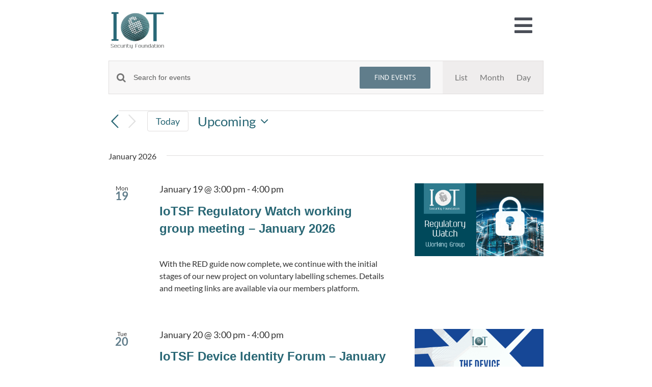

--- FILE ---
content_type: text/html; charset=UTF-8
request_url: https://iotsecurityfoundation.org/organiser/john-moor-4/
body_size: 25786
content:

<!DOCTYPE html>
<html class="avada-html-layout-wide avada-html-header-position-top avada-has-site-width-percent awb-scroll" lang="en-GB">
<head>
	<meta http-equiv="X-UA-Compatible" content="IE=edge" />
	<meta http-equiv="Content-Type" content="text/html; charset=utf-8"/>
	<meta name="viewport" content="width=device-width, initial-scale=1" />
	<link rel='stylesheet' id='tribe-events-views-v2-bootstrap-datepicker-styles-css' href='https://iotsecurityfoundation.org/wp-content/plugins/the-events-calendar/vendor/bootstrap-datepicker/css/bootstrap-datepicker.standalone.min.css?ver=6.15.14' type='text/css' media='all' />
<link rel='stylesheet' id='tec-variables-skeleton-css' href='https://iotsecurityfoundation.org/wp-content/plugins/the-events-calendar/common/build/css/variables-skeleton.css?ver=6.10.1' type='text/css' media='all' />
<link rel='stylesheet' id='tribe-common-skeleton-style-css' href='https://iotsecurityfoundation.org/wp-content/plugins/the-events-calendar/common/build/css/common-skeleton.css?ver=6.10.1' type='text/css' media='all' />
<link rel='stylesheet' id='tribe-tooltipster-css-css' href='https://iotsecurityfoundation.org/wp-content/plugins/the-events-calendar/common/vendor/tooltipster/tooltipster.bundle.min.css?ver=6.10.1' type='text/css' media='all' />
<link rel='stylesheet' id='tribe-events-views-v2-skeleton-css' href='https://iotsecurityfoundation.org/wp-content/plugins/the-events-calendar/build/css/views-skeleton.css?ver=6.15.14' type='text/css' media='all' />
<link rel='stylesheet' id='tec-variables-full-css' href='https://iotsecurityfoundation.org/wp-content/plugins/the-events-calendar/common/build/css/variables-full.css?ver=6.10.1' type='text/css' media='all' />
<link rel='stylesheet' id='tribe-common-full-style-css' href='https://iotsecurityfoundation.org/wp-content/plugins/the-events-calendar/common/build/css/common-full.css?ver=6.10.1' type='text/css' media='all' />
<link rel='stylesheet' id='tribe-events-views-v2-full-css' href='https://iotsecurityfoundation.org/wp-content/plugins/the-events-calendar/build/css/views-full.css?ver=6.15.14' type='text/css' media='all' />
<link rel='stylesheet' id='tribe-events-views-v2-print-css' href='https://iotsecurityfoundation.org/wp-content/plugins/the-events-calendar/build/css/views-print.css?ver=6.15.14' type='text/css' media='print' />
<meta name='robots' content='index, follow, max-image-preview:large, max-snippet:-1, max-video-preview:-1' />

	<!-- This site is optimized with the Yoast SEO plugin v26.7 - https://yoast.com/wordpress/plugins/seo/ -->
	<title>John Moor - IoT Security Foundation</title>
	<link rel="canonical" href="https://iotsecurityfoundation.org/organiser/john-moor-4/" />
	<meta property="og:locale" content="en_GB" />
	<meta property="og:type" content="article" />
	<meta property="og:title" content="John Moor - IoT Security Foundation" />
	<meta property="og:url" content="https://iotsecurityfoundation.org/organiser/john-moor-4/" />
	<meta property="og:site_name" content="IoT Security Foundation" />
	<meta name="twitter:card" content="summary_large_image" />
	<meta name="twitter:site" content="@IoT_SF" />
	<script type="application/ld+json" class="yoast-schema-graph">{"@context":"https://schema.org","@graph":[{"@type":"WebPage","@id":"https://iotsecurityfoundation.org/organiser/john-moor-4/","url":"https://iotsecurityfoundation.org/organiser/john-moor-4/","name":"John Moor - IoT Security Foundation","isPartOf":{"@id":"https://iotsecurityfoundation.org/#website"},"datePublished":"2019-01-29T14:16:05+00:00","breadcrumb":{"@id":"https://iotsecurityfoundation.org/organiser/john-moor-4/#breadcrumb"},"inLanguage":"en-GB","potentialAction":[{"@type":"ReadAction","target":["https://iotsecurityfoundation.org/organiser/john-moor-4/"]}]},{"@type":"BreadcrumbList","@id":"https://iotsecurityfoundation.org/organiser/john-moor-4/#breadcrumb","itemListElement":[{"@type":"ListItem","position":1,"name":"Home","item":"https://iotsecurityfoundation.org/"},{"@type":"ListItem","position":2,"name":"John Moor"}]},{"@type":"WebSite","@id":"https://iotsecurityfoundation.org/#website","url":"https://iotsecurityfoundation.org/","name":"IoT Security Foundation","description":"The Global Home of IoT Cybersecurity","publisher":{"@id":"https://iotsecurityfoundation.org/#organization"},"potentialAction":[{"@type":"SearchAction","target":{"@type":"EntryPoint","urlTemplate":"https://iotsecurityfoundation.org/?s={search_term_string}"},"query-input":{"@type":"PropertyValueSpecification","valueRequired":true,"valueName":"search_term_string"}}],"inLanguage":"en-GB"},{"@type":"Organization","@id":"https://iotsecurityfoundation.org/#organization","name":"IoT Security Foundation","url":"https://iotsecurityfoundation.org/","logo":{"@type":"ImageObject","inLanguage":"en-GB","@id":"https://iotsecurityfoundation.org/#/schema/logo/image/","url":"https://iotsecurityfoundation.org/wp-content/uploads/2022/03/IoTSF-Logo-2017-30x30-1.jpg","contentUrl":"https://iotsecurityfoundation.org/wp-content/uploads/2022/03/IoTSF-Logo-2017-30x30-1.jpg","width":1771,"height":1771,"caption":"IoT Security Foundation"},"image":{"@id":"https://iotsecurityfoundation.org/#/schema/logo/image/"},"sameAs":["https://x.com/IoT_SF"]}]}</script>
	<!-- / Yoast SEO plugin. -->


<link rel='dns-prefetch' href='//challenges.cloudflare.com' />
<link rel="alternate" type="application/rss+xml" title="IoT Security Foundation &raquo; Feed" href="https://iotsecurityfoundation.org/feed/" />
<link rel="alternate" type="text/calendar" title="IoT Security Foundation &raquo; iCal Feed" href="https://iotsecurityfoundation.org/events/?ical=1" />
								<link rel="icon" href="https://iotsecurityfoundation.org/wp-content/uploads/2018/03/iotsf-favicon-16x16.jpg" type="image/jpeg" />
		
					<!-- Apple Touch Icon -->
						<link rel="apple-touch-icon" sizes="180x180" href="https://iotsecurityfoundation.org/wp-content/uploads/2018/03/iotsf-favicon-iphone-retina.jpg" type="image/jpeg">
		
					<!-- Android Icon -->
						<link rel="icon" sizes="192x192" href="https://iotsecurityfoundation.org/wp-content/uploads/2018/03/iotsf-favicon-iphone.jpg" type="image/jpeg">
		
					<!-- MS Edge Icon -->
						<meta name="msapplication-TileImage" content="https://iotsecurityfoundation.org/wp-content/uploads/2018/03/iotsf-favicon-ipad.jpg" type="image/jpeg">
				<link rel="alternate" title="oEmbed (JSON)" type="application/json+oembed" href="https://iotsecurityfoundation.org/wp-json/oembed/1.0/embed?url=https%3A%2F%2Fiotsecurityfoundation.org%2Forganiser%2Fjohn-moor-4%2F" />
<link rel="alternate" title="oEmbed (XML)" type="text/xml+oembed" href="https://iotsecurityfoundation.org/wp-json/oembed/1.0/embed?url=https%3A%2F%2Fiotsecurityfoundation.org%2Forganiser%2Fjohn-moor-4%2F&#038;format=xml" />
		<!-- This site uses the Google Analytics by MonsterInsights plugin v9.11.1 - Using Analytics tracking - https://www.monsterinsights.com/ -->
							<script src="//www.googletagmanager.com/gtag/js?id=G-0KLMSZZPE2"  data-cfasync="false" data-wpfc-render="false" type="text/javascript" async></script>
			<script data-cfasync="false" data-wpfc-render="false" type="text/javascript">
				var mi_version = '9.11.1';
				var mi_track_user = true;
				var mi_no_track_reason = '';
								var MonsterInsightsDefaultLocations = {"page_location":"https:\/\/iotsecurityfoundation.org\/organiser\/john-moor-4\/"};
								if ( typeof MonsterInsightsPrivacyGuardFilter === 'function' ) {
					var MonsterInsightsLocations = (typeof MonsterInsightsExcludeQuery === 'object') ? MonsterInsightsPrivacyGuardFilter( MonsterInsightsExcludeQuery ) : MonsterInsightsPrivacyGuardFilter( MonsterInsightsDefaultLocations );
				} else {
					var MonsterInsightsLocations = (typeof MonsterInsightsExcludeQuery === 'object') ? MonsterInsightsExcludeQuery : MonsterInsightsDefaultLocations;
				}

								var disableStrs = [
										'ga-disable-G-0KLMSZZPE2',
									];

				/* Function to detect opted out users */
				function __gtagTrackerIsOptedOut() {
					for (var index = 0; index < disableStrs.length; index++) {
						if (document.cookie.indexOf(disableStrs[index] + '=true') > -1) {
							return true;
						}
					}

					return false;
				}

				/* Disable tracking if the opt-out cookie exists. */
				if (__gtagTrackerIsOptedOut()) {
					for (var index = 0; index < disableStrs.length; index++) {
						window[disableStrs[index]] = true;
					}
				}

				/* Opt-out function */
				function __gtagTrackerOptout() {
					for (var index = 0; index < disableStrs.length; index++) {
						document.cookie = disableStrs[index] + '=true; expires=Thu, 31 Dec 2099 23:59:59 UTC; path=/';
						window[disableStrs[index]] = true;
					}
				}

				if ('undefined' === typeof gaOptout) {
					function gaOptout() {
						__gtagTrackerOptout();
					}
				}
								window.dataLayer = window.dataLayer || [];

				window.MonsterInsightsDualTracker = {
					helpers: {},
					trackers: {},
				};
				if (mi_track_user) {
					function __gtagDataLayer() {
						dataLayer.push(arguments);
					}

					function __gtagTracker(type, name, parameters) {
						if (!parameters) {
							parameters = {};
						}

						if (parameters.send_to) {
							__gtagDataLayer.apply(null, arguments);
							return;
						}

						if (type === 'event') {
														parameters.send_to = monsterinsights_frontend.v4_id;
							var hookName = name;
							if (typeof parameters['event_category'] !== 'undefined') {
								hookName = parameters['event_category'] + ':' + name;
							}

							if (typeof MonsterInsightsDualTracker.trackers[hookName] !== 'undefined') {
								MonsterInsightsDualTracker.trackers[hookName](parameters);
							} else {
								__gtagDataLayer('event', name, parameters);
							}
							
						} else {
							__gtagDataLayer.apply(null, arguments);
						}
					}

					__gtagTracker('js', new Date());
					__gtagTracker('set', {
						'developer_id.dZGIzZG': true,
											});
					if ( MonsterInsightsLocations.page_location ) {
						__gtagTracker('set', MonsterInsightsLocations);
					}
										__gtagTracker('config', 'G-0KLMSZZPE2', {"forceSSL":"true"} );
										window.gtag = __gtagTracker;										(function () {
						/* https://developers.google.com/analytics/devguides/collection/analyticsjs/ */
						/* ga and __gaTracker compatibility shim. */
						var noopfn = function () {
							return null;
						};
						var newtracker = function () {
							return new Tracker();
						};
						var Tracker = function () {
							return null;
						};
						var p = Tracker.prototype;
						p.get = noopfn;
						p.set = noopfn;
						p.send = function () {
							var args = Array.prototype.slice.call(arguments);
							args.unshift('send');
							__gaTracker.apply(null, args);
						};
						var __gaTracker = function () {
							var len = arguments.length;
							if (len === 0) {
								return;
							}
							var f = arguments[len - 1];
							if (typeof f !== 'object' || f === null || typeof f.hitCallback !== 'function') {
								if ('send' === arguments[0]) {
									var hitConverted, hitObject = false, action;
									if ('event' === arguments[1]) {
										if ('undefined' !== typeof arguments[3]) {
											hitObject = {
												'eventAction': arguments[3],
												'eventCategory': arguments[2],
												'eventLabel': arguments[4],
												'value': arguments[5] ? arguments[5] : 1,
											}
										}
									}
									if ('pageview' === arguments[1]) {
										if ('undefined' !== typeof arguments[2]) {
											hitObject = {
												'eventAction': 'page_view',
												'page_path': arguments[2],
											}
										}
									}
									if (typeof arguments[2] === 'object') {
										hitObject = arguments[2];
									}
									if (typeof arguments[5] === 'object') {
										Object.assign(hitObject, arguments[5]);
									}
									if ('undefined' !== typeof arguments[1].hitType) {
										hitObject = arguments[1];
										if ('pageview' === hitObject.hitType) {
											hitObject.eventAction = 'page_view';
										}
									}
									if (hitObject) {
										action = 'timing' === arguments[1].hitType ? 'timing_complete' : hitObject.eventAction;
										hitConverted = mapArgs(hitObject);
										__gtagTracker('event', action, hitConverted);
									}
								}
								return;
							}

							function mapArgs(args) {
								var arg, hit = {};
								var gaMap = {
									'eventCategory': 'event_category',
									'eventAction': 'event_action',
									'eventLabel': 'event_label',
									'eventValue': 'event_value',
									'nonInteraction': 'non_interaction',
									'timingCategory': 'event_category',
									'timingVar': 'name',
									'timingValue': 'value',
									'timingLabel': 'event_label',
									'page': 'page_path',
									'location': 'page_location',
									'title': 'page_title',
									'referrer' : 'page_referrer',
								};
								for (arg in args) {
																		if (!(!args.hasOwnProperty(arg) || !gaMap.hasOwnProperty(arg))) {
										hit[gaMap[arg]] = args[arg];
									} else {
										hit[arg] = args[arg];
									}
								}
								return hit;
							}

							try {
								f.hitCallback();
							} catch (ex) {
							}
						};
						__gaTracker.create = newtracker;
						__gaTracker.getByName = newtracker;
						__gaTracker.getAll = function () {
							return [];
						};
						__gaTracker.remove = noopfn;
						__gaTracker.loaded = true;
						window['__gaTracker'] = __gaTracker;
					})();
									} else {
										console.log("");
					(function () {
						function __gtagTracker() {
							return null;
						}

						window['__gtagTracker'] = __gtagTracker;
						window['gtag'] = __gtagTracker;
					})();
									}
			</script>
							<!-- / Google Analytics by MonsterInsights -->
		<style id='wp-img-auto-sizes-contain-inline-css' type='text/css'>
img:is([sizes=auto i],[sizes^="auto," i]){contain-intrinsic-size:3000px 1500px}
/*# sourceURL=wp-img-auto-sizes-contain-inline-css */
</style>

<style id='wp-emoji-styles-inline-css' type='text/css'>

	img.wp-smiley, img.emoji {
		display: inline !important;
		border: none !important;
		box-shadow: none !important;
		height: 1em !important;
		width: 1em !important;
		margin: 0 0.07em !important;
		vertical-align: -0.1em !important;
		background: none !important;
		padding: 0 !important;
	}
/*# sourceURL=wp-emoji-styles-inline-css */
</style>
<link rel='stylesheet' id='tp_twitter_plugin_css-css' href='https://iotsecurityfoundation.org/wp-content/plugins/recent-tweets-widget/tp_twitter_plugin.css?ver=1.0' type='text/css' media='screen' />
<link rel='stylesheet' id='super-rss-reader-css' href='https://iotsecurityfoundation.org/wp-content/plugins/super-rss-reader/public/css/style.min.css?ver=5.4' type='text/css' media='all' />
<link rel='stylesheet' id='mc4wp-form-basic-css' href='https://iotsecurityfoundation.org/wp-content/plugins/mailchimp-for-wp/assets/css/form-basic.css?ver=4.10.9' type='text/css' media='all' />
<link rel='stylesheet' id='fusion-dynamic-css-css' href='https://iotsecurityfoundation.org/wp-content/uploads/fusion-styles/d57f1f0d5ed463f59c6e45cec4523d81.min.css?ver=3.14.2' type='text/css' media='all' />
<link rel='stylesheet' id='avada-fullwidth-md-css' href='https://iotsecurityfoundation.org/wp-content/plugins/fusion-builder/assets/css/media/fullwidth-md.min.css?ver=3.14.2' type='text/css' media='only screen and (max-width: 900px)' />
<link rel='stylesheet' id='avada-fullwidth-sm-css' href='https://iotsecurityfoundation.org/wp-content/plugins/fusion-builder/assets/css/media/fullwidth-sm.min.css?ver=3.14.2' type='text/css' media='only screen and (max-width: 900px)' />
<link rel='stylesheet' id='avada-icon-md-css' href='https://iotsecurityfoundation.org/wp-content/plugins/fusion-builder/assets/css/media/icon-md.min.css?ver=3.14.2' type='text/css' media='only screen and (max-width: 900px)' />
<link rel='stylesheet' id='avada-icon-sm-css' href='https://iotsecurityfoundation.org/wp-content/plugins/fusion-builder/assets/css/media/icon-sm.min.css?ver=3.14.2' type='text/css' media='only screen and (max-width: 900px)' />
<link rel='stylesheet' id='avada-image-md-css' href='https://iotsecurityfoundation.org/wp-content/plugins/fusion-builder/assets/css/media/image-md.min.css?ver=7.14.2' type='text/css' media='only screen and (max-width: 900px)' />
<link rel='stylesheet' id='avada-image-sm-css' href='https://iotsecurityfoundation.org/wp-content/plugins/fusion-builder/assets/css/media/image-sm.min.css?ver=7.14.2' type='text/css' media='only screen and (max-width: 900px)' />
<link rel='stylesheet' id='avada-section-separator-md-css' href='https://iotsecurityfoundation.org/wp-content/plugins/fusion-builder/assets/css/media/section-separator-md.min.css?ver=3.14.2' type='text/css' media='only screen and (max-width: 900px)' />
<link rel='stylesheet' id='avada-section-separator-sm-css' href='https://iotsecurityfoundation.org/wp-content/plugins/fusion-builder/assets/css/media/section-separator-sm.min.css?ver=3.14.2' type='text/css' media='only screen and (max-width: 900px)' />
<link rel='stylesheet' id='avada-social-links-md-css' href='https://iotsecurityfoundation.org/wp-content/plugins/fusion-builder/assets/css/media/social-links-md.min.css?ver=7.14.2' type='text/css' media='only screen and (max-width: 900px)' />
<link rel='stylesheet' id='avada-social-links-sm-css' href='https://iotsecurityfoundation.org/wp-content/plugins/fusion-builder/assets/css/media/social-links-sm.min.css?ver=7.14.2' type='text/css' media='only screen and (max-width: 900px)' />
<link rel='stylesheet' id='avada-tabs-lg-min-css' href='https://iotsecurityfoundation.org/wp-content/plugins/fusion-builder/assets/css/media/tabs-lg-min.min.css?ver=7.14.2' type='text/css' media='only screen and (min-width: 900px)' />
<link rel='stylesheet' id='avada-tabs-lg-max-css' href='https://iotsecurityfoundation.org/wp-content/plugins/fusion-builder/assets/css/media/tabs-lg-max.min.css?ver=7.14.2' type='text/css' media='only screen and (max-width: 900px)' />
<link rel='stylesheet' id='avada-tabs-md-css' href='https://iotsecurityfoundation.org/wp-content/plugins/fusion-builder/assets/css/media/tabs-md.min.css?ver=7.14.2' type='text/css' media='only screen and (max-width: 900px)' />
<link rel='stylesheet' id='avada-tabs-sm-css' href='https://iotsecurityfoundation.org/wp-content/plugins/fusion-builder/assets/css/media/tabs-sm.min.css?ver=7.14.2' type='text/css' media='only screen and (max-width: 900px)' />
<link rel='stylesheet' id='awb-text-md-css' href='https://iotsecurityfoundation.org/wp-content/plugins/fusion-builder/assets/css/media/text-md.min.css?ver=3.14.2' type='text/css' media='only screen and (max-width: 900px)' />
<link rel='stylesheet' id='awb-text-sm-css' href='https://iotsecurityfoundation.org/wp-content/plugins/fusion-builder/assets/css/media/text-sm.min.css?ver=3.14.2' type='text/css' media='only screen and (max-width: 900px)' />
<link rel='stylesheet' id='awb-title-md-css' href='https://iotsecurityfoundation.org/wp-content/plugins/fusion-builder/assets/css/media/title-md.min.css?ver=3.14.2' type='text/css' media='only screen and (max-width: 900px)' />
<link rel='stylesheet' id='awb-title-sm-css' href='https://iotsecurityfoundation.org/wp-content/plugins/fusion-builder/assets/css/media/title-sm.min.css?ver=3.14.2' type='text/css' media='only screen and (max-width: 900px)' />
<link rel='stylesheet' id='avada-swiper-md-css' href='https://iotsecurityfoundation.org/wp-content/plugins/fusion-builder/assets/css/media/swiper-md.min.css?ver=7.14.2' type='text/css' media='only screen and (max-width: 900px)' />
<link rel='stylesheet' id='avada-swiper-sm-css' href='https://iotsecurityfoundation.org/wp-content/plugins/fusion-builder/assets/css/media/swiper-sm.min.css?ver=7.14.2' type='text/css' media='only screen and (max-width: 900px)' />
<link rel='stylesheet' id='avada-post-cards-md-css' href='https://iotsecurityfoundation.org/wp-content/plugins/fusion-builder/assets/css/media/post-cards-md.min.css?ver=7.14.2' type='text/css' media='only screen and (max-width: 900px)' />
<link rel='stylesheet' id='avada-post-cards-sm-css' href='https://iotsecurityfoundation.org/wp-content/plugins/fusion-builder/assets/css/media/post-cards-sm.min.css?ver=7.14.2' type='text/css' media='only screen and (max-width: 900px)' />
<link rel='stylesheet' id='avada-grid-md-css' href='https://iotsecurityfoundation.org/wp-content/plugins/fusion-builder/assets/css/media/grid-md.min.css?ver=7.14.2' type='text/css' media='only screen and (max-width: 900px)' />
<link rel='stylesheet' id='avada-grid-sm-css' href='https://iotsecurityfoundation.org/wp-content/plugins/fusion-builder/assets/css/media/grid-sm.min.css?ver=7.14.2' type='text/css' media='only screen and (max-width: 900px)' />
<link rel='stylesheet' id='awb-layout-colums-md-css' href='https://iotsecurityfoundation.org/wp-content/plugins/fusion-builder/assets/css/media/layout-columns-md.min.css?ver=3.14.2' type='text/css' media='only screen and (max-width: 900px)' />
<link rel='stylesheet' id='awb-layout-colums-sm-css' href='https://iotsecurityfoundation.org/wp-content/plugins/fusion-builder/assets/css/media/layout-columns-sm.min.css?ver=3.14.2' type='text/css' media='only screen and (max-width: 900px)' />
<link rel='stylesheet' id='avada-max-1c-css' href='https://iotsecurityfoundation.org/wp-content/themes/Avada/assets/css/media/max-1c.min.css?ver=7.14.2' type='text/css' media='only screen and (max-width: 640px)' />
<link rel='stylesheet' id='avada-max-2c-css' href='https://iotsecurityfoundation.org/wp-content/themes/Avada/assets/css/media/max-2c.min.css?ver=7.14.2' type='text/css' media='only screen and (max-width: 712px)' />
<link rel='stylesheet' id='avada-min-2c-max-3c-css' href='https://iotsecurityfoundation.org/wp-content/themes/Avada/assets/css/media/min-2c-max-3c.min.css?ver=7.14.2' type='text/css' media='only screen and (min-width: 712px) and (max-width: 784px)' />
<link rel='stylesheet' id='avada-min-3c-max-4c-css' href='https://iotsecurityfoundation.org/wp-content/themes/Avada/assets/css/media/min-3c-max-4c.min.css?ver=7.14.2' type='text/css' media='only screen and (min-width: 784px) and (max-width: 856px)' />
<link rel='stylesheet' id='avada-min-4c-max-5c-css' href='https://iotsecurityfoundation.org/wp-content/themes/Avada/assets/css/media/min-4c-max-5c.min.css?ver=7.14.2' type='text/css' media='only screen and (min-width: 856px) and (max-width: 928px)' />
<link rel='stylesheet' id='avada-min-5c-max-6c-css' href='https://iotsecurityfoundation.org/wp-content/themes/Avada/assets/css/media/min-5c-max-6c.min.css?ver=7.14.2' type='text/css' media='only screen and (min-width: 928px) and (max-width: 1000px)' />
<link rel='stylesheet' id='avada-min-shbp-css' href='https://iotsecurityfoundation.org/wp-content/themes/Avada/assets/css/media/min-shbp.min.css?ver=7.14.2' type='text/css' media='only screen and (min-width: 1501px)' />
<link rel='stylesheet' id='avada-max-shbp-css' href='https://iotsecurityfoundation.org/wp-content/themes/Avada/assets/css/media/max-shbp.min.css?ver=7.14.2' type='text/css' media='only screen and (max-width: 1500px)' />
<link rel='stylesheet' id='avada-max-sh-shbp-css' href='https://iotsecurityfoundation.org/wp-content/themes/Avada/assets/css/media/max-sh-shbp.min.css?ver=7.14.2' type='text/css' media='only screen and (max-width: 1500px)' />
<link rel='stylesheet' id='avada-min-768-max-1024-p-css' href='https://iotsecurityfoundation.org/wp-content/themes/Avada/assets/css/media/min-768-max-1024-p.min.css?ver=7.14.2' type='text/css' media='only screen and (min-device-width: 768px) and (max-device-width: 1024px) and (orientation: portrait)' />
<link rel='stylesheet' id='avada-min-768-max-1024-l-css' href='https://iotsecurityfoundation.org/wp-content/themes/Avada/assets/css/media/min-768-max-1024-l.min.css?ver=7.14.2' type='text/css' media='only screen and (min-device-width: 768px) and (max-device-width: 1024px) and (orientation: landscape)' />
<link rel='stylesheet' id='avada-max-sh-cbp-css' href='https://iotsecurityfoundation.org/wp-content/themes/Avada/assets/css/media/max-sh-cbp.min.css?ver=7.14.2' type='text/css' media='only screen and (max-width: 720px)' />
<link rel='stylesheet' id='avada-max-sh-sbp-css' href='https://iotsecurityfoundation.org/wp-content/themes/Avada/assets/css/media/max-sh-sbp.min.css?ver=7.14.2' type='text/css' media='only screen and (max-width: 800px)' />
<link rel='stylesheet' id='avada-max-sh-640-css' href='https://iotsecurityfoundation.org/wp-content/themes/Avada/assets/css/media/max-sh-640.min.css?ver=7.14.2' type='text/css' media='only screen and (max-width: 640px)' />
<link rel='stylesheet' id='avada-max-shbp-18-css' href='https://iotsecurityfoundation.org/wp-content/themes/Avada/assets/css/media/max-shbp-18.min.css?ver=7.14.2' type='text/css' media='only screen and (max-width: 1482px)' />
<link rel='stylesheet' id='avada-max-shbp-32-css' href='https://iotsecurityfoundation.org/wp-content/themes/Avada/assets/css/media/max-shbp-32.min.css?ver=7.14.2' type='text/css' media='only screen and (max-width: 1468px)' />
<link rel='stylesheet' id='avada-min-sh-cbp-css' href='https://iotsecurityfoundation.org/wp-content/themes/Avada/assets/css/media/min-sh-cbp.min.css?ver=7.14.2' type='text/css' media='only screen and (min-width: 720px)' />
<link rel='stylesheet' id='avada-max-640-css' href='https://iotsecurityfoundation.org/wp-content/themes/Avada/assets/css/media/max-640.min.css?ver=7.14.2' type='text/css' media='only screen and (max-device-width: 640px)' />
<link rel='stylesheet' id='avada-max-main-css' href='https://iotsecurityfoundation.org/wp-content/themes/Avada/assets/css/media/max-main.min.css?ver=7.14.2' type='text/css' media='only screen and (max-width: 1000px)' />
<link rel='stylesheet' id='avada-max-cbp-css' href='https://iotsecurityfoundation.org/wp-content/themes/Avada/assets/css/media/max-cbp.min.css?ver=7.14.2' type='text/css' media='only screen and (max-width: 720px)' />
<link rel='stylesheet' id='avada-max-sh-cbp-cf7-css' href='https://iotsecurityfoundation.org/wp-content/themes/Avada/assets/css/media/max-sh-cbp-cf7.min.css?ver=7.14.2' type='text/css' media='only screen and (max-width: 720px)' />
<link rel='stylesheet' id='avada-max-768-ec-css' href='https://iotsecurityfoundation.org/wp-content/themes/Avada/assets/css/media/max-768-ec.min.css?ver=7.14.2' type='text/css' media='only screen and (max-width: 768px)' />
<link rel='stylesheet' id='avada-max-sh-cbp-ec-css' href='https://iotsecurityfoundation.org/wp-content/themes/Avada/assets/css/media/max-sh-cbp-ec.min.css?ver=7.14.2' type='text/css' media='only screen and (max-width: 720px)' />
<link rel='stylesheet' id='avada-max-sh-cbp-social-sharing-css' href='https://iotsecurityfoundation.org/wp-content/themes/Avada/assets/css/media/max-sh-cbp-social-sharing.min.css?ver=7.14.2' type='text/css' media='only screen and (max-width: 720px)' />
<link rel='stylesheet' id='fb-max-sh-cbp-css' href='https://iotsecurityfoundation.org/wp-content/plugins/fusion-builder/assets/css/media/max-sh-cbp.min.css?ver=3.14.2' type='text/css' media='only screen and (max-width: 720px)' />
<link rel='stylesheet' id='fb-min-768-max-1024-p-css' href='https://iotsecurityfoundation.org/wp-content/plugins/fusion-builder/assets/css/media/min-768-max-1024-p.min.css?ver=3.14.2' type='text/css' media='only screen and (min-device-width: 768px) and (max-device-width: 1024px) and (orientation: portrait)' />
<link rel='stylesheet' id='fb-max-640-css' href='https://iotsecurityfoundation.org/wp-content/plugins/fusion-builder/assets/css/media/max-640.min.css?ver=3.14.2' type='text/css' media='only screen and (max-device-width: 640px)' />
<link rel='stylesheet' id='fb-max-1c-css' href='https://iotsecurityfoundation.org/wp-content/plugins/fusion-builder/assets/css/media/max-1c.css?ver=3.14.2' type='text/css' media='only screen and (max-width: 640px)' />
<link rel='stylesheet' id='fb-max-2c-css' href='https://iotsecurityfoundation.org/wp-content/plugins/fusion-builder/assets/css/media/max-2c.css?ver=3.14.2' type='text/css' media='only screen and (max-width: 712px)' />
<link rel='stylesheet' id='fb-min-2c-max-3c-css' href='https://iotsecurityfoundation.org/wp-content/plugins/fusion-builder/assets/css/media/min-2c-max-3c.css?ver=3.14.2' type='text/css' media='only screen and (min-width: 712px) and (max-width: 784px)' />
<link rel='stylesheet' id='fb-min-3c-max-4c-css' href='https://iotsecurityfoundation.org/wp-content/plugins/fusion-builder/assets/css/media/min-3c-max-4c.css?ver=3.14.2' type='text/css' media='only screen and (min-width: 784px) and (max-width: 856px)' />
<link rel='stylesheet' id='fb-min-4c-max-5c-css' href='https://iotsecurityfoundation.org/wp-content/plugins/fusion-builder/assets/css/media/min-4c-max-5c.css?ver=3.14.2' type='text/css' media='only screen and (min-width: 856px) and (max-width: 928px)' />
<link rel='stylesheet' id='fb-min-5c-max-6c-css' href='https://iotsecurityfoundation.org/wp-content/plugins/fusion-builder/assets/css/media/min-5c-max-6c.css?ver=3.14.2' type='text/css' media='only screen and (min-width: 928px) and (max-width: 1000px)' />
<link rel='stylesheet' id='avada-off-canvas-md-css' href='https://iotsecurityfoundation.org/wp-content/plugins/fusion-builder/assets/css/media/off-canvas-md.min.css?ver=7.14.2' type='text/css' media='only screen and (max-width: 900px)' />
<link rel='stylesheet' id='avada-off-canvas-sm-css' href='https://iotsecurityfoundation.org/wp-content/plugins/fusion-builder/assets/css/media/off-canvas-sm.min.css?ver=7.14.2' type='text/css' media='only screen and (max-width: 900px)' />
<script type="4ace50c82cd5b50010ab700b-text/javascript" src="https://iotsecurityfoundation.org/wp-includes/js/jquery/jquery.min.js?ver=3.7.1" id="jquery-core-js"></script>
<script type="4ace50c82cd5b50010ab700b-text/javascript" src="https://iotsecurityfoundation.org/wp-content/plugins/the-events-calendar/common/build/js/tribe-common.js?ver=9c44e11f3503a33e9540" id="tribe-common-js"></script>
<script type="4ace50c82cd5b50010ab700b-text/javascript" src="https://iotsecurityfoundation.org/wp-content/plugins/the-events-calendar/build/js/views/breakpoints.js?ver=4208de2df2852e0b91ec" id="tribe-events-views-v2-breakpoints-js"></script>
<script type="4ace50c82cd5b50010ab700b-text/javascript" src="https://iotsecurityfoundation.org/wp-content/plugins/google-analytics-for-wordpress/assets/js/frontend-gtag.min.js?ver=9.11.1" id="monsterinsights-frontend-script-js" async="async" data-wp-strategy="async"></script>
<script data-cfasync="false" data-wpfc-render="false" type="text/javascript" id='monsterinsights-frontend-script-js-extra'>/* <![CDATA[ */
var monsterinsights_frontend = {"js_events_tracking":"true","download_extensions":"doc,pdf,ppt,zip,xls,docx,pptx,xlsx","inbound_paths":"[]","home_url":"https:\/\/iotsecurityfoundation.org","hash_tracking":"false","v4_id":"G-0KLMSZZPE2"};/* ]]> */
</script>
<script type="4ace50c82cd5b50010ab700b-text/javascript" src="https://iotsecurityfoundation.org/wp-content/plugins/super-rss-reader/public/js/jquery.easy-ticker.min.js?ver=5.4" id="jquery-easy-ticker-js"></script>
<script type="4ace50c82cd5b50010ab700b-text/javascript" src="https://iotsecurityfoundation.org/wp-content/plugins/super-rss-reader/public/js/script.min.js?ver=5.4" id="super-rss-reader-js"></script>
<link rel="https://api.w.org/" href="https://iotsecurityfoundation.org/wp-json/" /><link rel="alternate" title="JSON" type="application/json" href="https://iotsecurityfoundation.org/wp-json/wp/v2/tribe_organizer/13479" /><link rel="EditURI" type="application/rsd+xml" title="RSD" href="https://iotsecurityfoundation.org/xmlrpc.php?rsd" />
<meta name="generator" content="WordPress 6.9" />
<link rel='shortlink' href='https://iotsecurityfoundation.org/?p=13479' />
<!-- Global site tag (gtag.js) - Google Analytics -->
<script async src="https://www.googletagmanager.com/gtag/js?id=G-5P7QXH1DTL" type="4ace50c82cd5b50010ab700b-text/javascript"></script>
<script type="4ace50c82cd5b50010ab700b-text/javascript">
  window.dataLayer = window.dataLayer || [];
  function gtag(){dataLayer.push(arguments);}
  gtag('js', new Date());

  gtag('config', 'G-5P7QXH1DTL');
  gtag('config', 'UA-128896570-5');
</script>		<link rel="manifest" href="https://iotsecurityfoundation.org/wp-json/wp/v2/web-app-manifest">
					<meta name="theme-color" content="#fff">
								<meta name="apple-mobile-web-app-capable" content="yes">
				<meta name="mobile-web-app-capable" content="yes">

				
				<meta name="apple-mobile-web-app-title" content="IOTSF">
		<meta name="application-name" content="IOTSF">
		<meta name="tec-api-version" content="v1"><meta name="tec-api-origin" content="https://iotsecurityfoundation.org"><link rel="alternate" href="https://iotsecurityfoundation.org/wp-json/tribe/events/v1/" /><style type="text/css" id="css-fb-visibility">@media screen and (max-width: 900px){.fusion-no-small-visibility{display:none !important;}body .sm-text-align-center{text-align:center !important;}body .sm-text-align-left{text-align:left !important;}body .sm-text-align-right{text-align:right !important;}body .sm-text-align-justify{text-align:justify !important;}body .sm-flex-align-center{justify-content:center !important;}body .sm-flex-align-flex-start{justify-content:flex-start !important;}body .sm-flex-align-flex-end{justify-content:flex-end !important;}body .sm-mx-auto{margin-left:auto !important;margin-right:auto !important;}body .sm-ml-auto{margin-left:auto !important;}body .sm-mr-auto{margin-right:auto !important;}body .fusion-absolute-position-small{position:absolute;width:100%;}.awb-sticky.awb-sticky-small{ position: sticky; top: var(--awb-sticky-offset,0); }}@media screen and (min-width: 901px) and (max-width: 900px){.fusion-no-medium-visibility{display:none !important;}body .md-text-align-center{text-align:center !important;}body .md-text-align-left{text-align:left !important;}body .md-text-align-right{text-align:right !important;}body .md-text-align-justify{text-align:justify !important;}body .md-flex-align-center{justify-content:center !important;}body .md-flex-align-flex-start{justify-content:flex-start !important;}body .md-flex-align-flex-end{justify-content:flex-end !important;}body .md-mx-auto{margin-left:auto !important;margin-right:auto !important;}body .md-ml-auto{margin-left:auto !important;}body .md-mr-auto{margin-right:auto !important;}body .fusion-absolute-position-medium{position:absolute;width:100%;}.awb-sticky.awb-sticky-medium{ position: sticky; top: var(--awb-sticky-offset,0); }}@media screen and (min-width: 901px){.fusion-no-large-visibility{display:none !important;}body .lg-text-align-center{text-align:center !important;}body .lg-text-align-left{text-align:left !important;}body .lg-text-align-right{text-align:right !important;}body .lg-text-align-justify{text-align:justify !important;}body .lg-flex-align-center{justify-content:center !important;}body .lg-flex-align-flex-start{justify-content:flex-start !important;}body .lg-flex-align-flex-end{justify-content:flex-end !important;}body .lg-mx-auto{margin-left:auto !important;margin-right:auto !important;}body .lg-ml-auto{margin-left:auto !important;}body .lg-mr-auto{margin-right:auto !important;}body .fusion-absolute-position-large{position:absolute;width:100%;}.awb-sticky.awb-sticky-large{ position: sticky; top: var(--awb-sticky-offset,0); }}</style><style>.mc4wp-checkbox-wp-comment-form{clear:both;width:auto;display:block;position:static}.mc4wp-checkbox-wp-comment-form input{float:none;vertical-align:middle;-webkit-appearance:checkbox;width:auto;max-width:21px;margin:0 6px 0 0;padding:0;position:static;display:inline-block!important}.mc4wp-checkbox-wp-comment-form label{float:none;cursor:pointer;width:auto;margin:0 0 16px;display:block;position:static}</style>		<style type="text/css" id="wp-custom-css">
			.iframe-container {
overflow: hidden;
padding-top: 56.25%;
position: relative;
}.iframe-container iframe {
border: 0;
height: 100%;
left: 0;
position: absolute;
top: 0;
width: 100%;
}

/* 4x3 Aspect Ratio */
.iframe-container-4x3 {
padding-top: 75%;
}

.fusion-events-featured-image .tribe-events-event-image {
    display:none
}		</style>
				<script type="4ace50c82cd5b50010ab700b-text/javascript">
			var doc = document.documentElement;
			doc.setAttribute( 'data-useragent', navigator.userAgent );
		</script>
		
	<meta name="referrer" content="no-referrer-when-downgrade" /><link rel='stylesheet' id='wp-block-library-css' href='https://iotsecurityfoundation.org/wp-includes/css/dist/block-library/style.min.css?ver=6.9' type='text/css' media='all' />
<style id='wp-block-library-inline-css' type='text/css'>
/*wp_block_styles_on_demand_placeholder:696d0684aa851*/
/*# sourceURL=wp-block-library-inline-css */
</style>
<style id='wp-block-library-theme-inline-css' type='text/css'>
.wp-block-audio :where(figcaption){color:#555;font-size:13px;text-align:center}.is-dark-theme .wp-block-audio :where(figcaption){color:#ffffffa6}.wp-block-audio{margin:0 0 1em}.wp-block-code{border:1px solid #ccc;border-radius:4px;font-family:Menlo,Consolas,monaco,monospace;padding:.8em 1em}.wp-block-embed :where(figcaption){color:#555;font-size:13px;text-align:center}.is-dark-theme .wp-block-embed :where(figcaption){color:#ffffffa6}.wp-block-embed{margin:0 0 1em}.blocks-gallery-caption{color:#555;font-size:13px;text-align:center}.is-dark-theme .blocks-gallery-caption{color:#ffffffa6}:root :where(.wp-block-image figcaption){color:#555;font-size:13px;text-align:center}.is-dark-theme :root :where(.wp-block-image figcaption){color:#ffffffa6}.wp-block-image{margin:0 0 1em}.wp-block-pullquote{border-bottom:4px solid;border-top:4px solid;color:currentColor;margin-bottom:1.75em}.wp-block-pullquote :where(cite),.wp-block-pullquote :where(footer),.wp-block-pullquote__citation{color:currentColor;font-size:.8125em;font-style:normal;text-transform:uppercase}.wp-block-quote{border-left:.25em solid;margin:0 0 1.75em;padding-left:1em}.wp-block-quote cite,.wp-block-quote footer{color:currentColor;font-size:.8125em;font-style:normal;position:relative}.wp-block-quote:where(.has-text-align-right){border-left:none;border-right:.25em solid;padding-left:0;padding-right:1em}.wp-block-quote:where(.has-text-align-center){border:none;padding-left:0}.wp-block-quote.is-large,.wp-block-quote.is-style-large,.wp-block-quote:where(.is-style-plain){border:none}.wp-block-search .wp-block-search__label{font-weight:700}.wp-block-search__button{border:1px solid #ccc;padding:.375em .625em}:where(.wp-block-group.has-background){padding:1.25em 2.375em}.wp-block-separator.has-css-opacity{opacity:.4}.wp-block-separator{border:none;border-bottom:2px solid;margin-left:auto;margin-right:auto}.wp-block-separator.has-alpha-channel-opacity{opacity:1}.wp-block-separator:not(.is-style-wide):not(.is-style-dots){width:100px}.wp-block-separator.has-background:not(.is-style-dots){border-bottom:none;height:1px}.wp-block-separator.has-background:not(.is-style-wide):not(.is-style-dots){height:2px}.wp-block-table{margin:0 0 1em}.wp-block-table td,.wp-block-table th{word-break:normal}.wp-block-table :where(figcaption){color:#555;font-size:13px;text-align:center}.is-dark-theme .wp-block-table :where(figcaption){color:#ffffffa6}.wp-block-video :where(figcaption){color:#555;font-size:13px;text-align:center}.is-dark-theme .wp-block-video :where(figcaption){color:#ffffffa6}.wp-block-video{margin:0 0 1em}:root :where(.wp-block-template-part.has-background){margin-bottom:0;margin-top:0;padding:1.25em 2.375em}
/*# sourceURL=/wp-includes/css/dist/block-library/theme.min.css */
</style>
<style id='classic-theme-styles-inline-css' type='text/css'>
/*! This file is auto-generated */
.wp-block-button__link{color:#fff;background-color:#32373c;border-radius:9999px;box-shadow:none;text-decoration:none;padding:calc(.667em + 2px) calc(1.333em + 2px);font-size:1.125em}.wp-block-file__button{background:#32373c;color:#fff;text-decoration:none}
/*# sourceURL=/wp-includes/css/classic-themes.min.css */
</style>
</head>

<body class="wp-singular tribe_organizer-template-default single single-tribe_organizer postid-13479 wp-theme-Avada wp-child-theme-Avada-Child-ThemeStylesbackups tribe-no-js fusion-image-hovers fusion-pagination-sizing fusion-button_type-flat fusion-button_span-no fusion-button_gradient-linear avada-image-rollover-circle-yes avada-image-rollover-yes avada-image-rollover-direction-left fusion-body ltr no-tablet-sticky-header no-mobile-sticky-header no-desktop-totop no-mobile-totop avada-has-rev-slider-styles fusion-disable-outline fusion-sub-menu-fade mobile-logo-pos-left layout-wide-mode avada-has-boxed-modal-shadow-none layout-scroll-offset-full avada-has-zero-margin-offset-top fusion-top-header menu-text-align-center mobile-menu-design-modern fusion-show-pagination-text fusion-header-layout-v1 avada-responsive avada-footer-fx-none avada-menu-highlight-style-bar fusion-search-form-classic fusion-main-menu-search-overlay fusion-avatar-square avada-blog-layout-medium avada-blog-archive-layout-grid avada-ec-not-100-width avada-ec-meta-layout-sidebar avada-header-shadow-no avada-menu-icon-position-left avada-has-megamenu-shadow avada-has-mainmenu-dropdown-divider avada-has-mobile-menu-search avada-has-main-nav-search-icon avada-has-breadcrumb-mobile-hidden avada-has-page-title-mobile-height-auto avada-has-titlebar-hide avada-has-pagination-padding avada-flyout-menu-direction-fade avada-ec-views-v2 tribe-theme-Avada" data-awb-post-id="0">
		<a class="skip-link screen-reader-text" href="#content">Skip to content</a>

	<div id="boxed-wrapper">
		
		<div id="wrapper" class="fusion-wrapper">
			<div id="home" style="position:relative;top:-1px;"></div>
												<div class="fusion-tb-header"><div class="fusion-fullwidth fullwidth-box fusion-builder-row-1 fusion-flex-container has-pattern-background has-mask-background nonhundred-percent-fullwidth non-hundred-percent-height-scrolling fusion-no-small-visibility fusion-custom-z-index" style="--awb-border-radius-top-left:0px;--awb-border-radius-top-right:0px;--awb-border-radius-bottom-right:0px;--awb-border-radius-bottom-left:0px;--awb-z-index:999;--awb-background-color:#ffffff;--awb-flex-wrap:wrap;" ><div class="fusion-builder-row fusion-row fusion-flex-align-items-flex-start fusion-flex-content-wrap" style="max-width:72.8%;margin-left: calc(-4% / 2 );margin-right: calc(-4% / 2 );"><div class="fusion-layout-column fusion_builder_column fusion-builder-column-0 fusion_builder_column_1_6 1_6 fusion-flex-column fusion-flex-align-self-center" style="--awb-bg-size:cover;--awb-width-large:16.666666666667%;--awb-margin-top-large:0px;--awb-spacing-right-large:11.52%;--awb-margin-bottom-large:20px;--awb-spacing-left-large:11.52%;--awb-width-medium:16.666666666667%;--awb-order-medium:0;--awb-spacing-right-medium:11.52%;--awb-spacing-left-medium:11.52%;--awb-width-small:100%;--awb-order-small:0;--awb-spacing-right-small:1.92%;--awb-spacing-left-small:1.92%;" data-scroll-devices="small-visibility,medium-visibility,large-visibility"><div class="fusion-column-wrapper fusion-column-has-shadow fusion-flex-justify-content-flex-start fusion-content-layout-column"><div class="fusion-image-element " style="text-align:center;--awb-margin-top:20px;--awb-caption-title-font-family:var(--h2_typography-font-family);--awb-caption-title-font-weight:var(--h2_typography-font-weight);--awb-caption-title-font-style:var(--h2_typography-font-style);--awb-caption-title-size:var(--h2_typography-font-size);--awb-caption-title-transform:var(--h2_typography-text-transform);--awb-caption-title-line-height:var(--h2_typography-line-height);--awb-caption-title-letter-spacing:var(--h2_typography-letter-spacing);"><span class=" fusion-imageframe imageframe-none imageframe-1 hover-type-none"><a class="fusion-no-lightbox" href="https://iotsecurityfoundation.org/" target="_self" aria-label="iot logo_no connected badge-01"><img fetchpriority="high" decoding="async" width="2292" height="1592" src="https://iotsecurityfoundation.org/wp-content/uploads/2022/03/iot-logo_no-connected-badge-01.png" data-orig-src="https://iotsecurityfoundation.org/wp-content/uploads/2022/03/iot-logo_no-connected-badge-01.png" alt class="lazyload img-responsive wp-image-21487" srcset="data:image/svg+xml,%3Csvg%20xmlns%3D%27http%3A%2F%2Fwww.w3.org%2F2000%2Fsvg%27%20width%3D%272292%27%20height%3D%271592%27%20viewBox%3D%270%200%202292%201592%27%3E%3Crect%20width%3D%272292%27%20height%3D%271592%27%20fill-opacity%3D%220%22%2F%3E%3C%2Fsvg%3E" data-srcset="https://iotsecurityfoundation.org/wp-content/uploads/2022/03/iot-logo_no-connected-badge-01-200x139.png 200w, https://iotsecurityfoundation.org/wp-content/uploads/2022/03/iot-logo_no-connected-badge-01-400x278.png 400w, https://iotsecurityfoundation.org/wp-content/uploads/2022/03/iot-logo_no-connected-badge-01-600x417.png 600w, https://iotsecurityfoundation.org/wp-content/uploads/2022/03/iot-logo_no-connected-badge-01-800x556.png 800w, https://iotsecurityfoundation.org/wp-content/uploads/2022/03/iot-logo_no-connected-badge-01-1200x834.png 1200w, https://iotsecurityfoundation.org/wp-content/uploads/2022/03/iot-logo_no-connected-badge-01.png 2292w" data-sizes="auto" data-orig-sizes="(max-width: 900px) 100vw, 200px" /></a></span></div></div></div><div class="fusion-layout-column fusion_builder_column fusion-builder-column-1 fusion_builder_column_5_6 5_6 fusion-flex-column fusion-flex-align-self-center" style="--awb-bg-size:cover;--awb-width-large:83.333333333333%;--awb-margin-top-large:0px;--awb-spacing-right-large:2.304%;--awb-margin-bottom-large:20px;--awb-spacing-left-large:2.304%;--awb-width-medium:83.333333333333%;--awb-order-medium:0;--awb-spacing-right-medium:2.304%;--awb-spacing-left-medium:2.304%;--awb-width-small:100%;--awb-order-small:0;--awb-spacing-right-small:1.92%;--awb-spacing-left-small:1.92%;" data-scroll-devices="small-visibility,medium-visibility,large-visibility"><div class="fusion-column-wrapper fusion-column-has-shadow fusion-flex-justify-content-flex-start fusion-content-layout-column"><nav class="awb-menu awb-menu_row awb-menu_em-hover mobile-mode-collapse-to-button awb-menu_icons-left awb-menu_dc-yes mobile-trigger-fullwidth-off awb-menu_mobile-toggle awb-menu_indent-left mobile-size-full-absolute loading mega-menu-loading awb-menu_desktop awb-menu_dropdown awb-menu_expand-right awb-menu_transition-fade" style="--awb-items-padding-right:10px;--awb-items-padding-left:10px;--awb-main-justify-content:flex-start;--awb-mobile-nav-button-align-hor:flex-end;--awb-mobile-trigger-font-size:40px;--awb-mobile-justify:flex-start;--awb-mobile-caret-left:auto;--awb-mobile-caret-right:0;--awb-fusion-font-family-typography:inherit;--awb-fusion-font-style-typography:normal;--awb-fusion-font-weight-typography:400;--awb-fusion-font-family-submenu-typography:inherit;--awb-fusion-font-style-submenu-typography:normal;--awb-fusion-font-weight-submenu-typography:400;--awb-fusion-font-family-mobile-typography:inherit;--awb-fusion-font-style-mobile-typography:normal;--awb-fusion-font-weight-mobile-typography:400;" aria-label="IoT Main menu" data-breakpoint="10000" data-count="0" data-transition-type="fade" data-transition-time="300" data-expand="right"><button type="button" class="awb-menu__m-toggle awb-menu__m-toggle_no-text" aria-expanded="false" aria-controls="menu-iot-main-menu"><span class="awb-menu__m-toggle-inner"><span class="collapsed-nav-text"><span class="screen-reader-text">Toggle Navigation</span></span><span class="awb-menu__m-collapse-icon awb-menu__m-collapse-icon_no-text"><span class="awb-menu__m-collapse-icon-open awb-menu__m-collapse-icon-open_no-text fa-bars fas"></span><span class="awb-menu__m-collapse-icon-close awb-menu__m-collapse-icon-close_no-text fa-times fas"></span></span></span></button><ul id="menu-iot-main-menu" class="fusion-menu awb-menu__main-ul awb-menu__main-ul_row"><li  id="menu-item-12935"  class="menu-item menu-item-type-custom menu-item-object-custom menu-item-has-children menu-item-12935 awb-menu__li awb-menu__main-li awb-menu__main-li_regular"  data-item-id="12935"><span class="awb-menu__main-background-default awb-menu__main-background-default_fade"></span><span class="awb-menu__main-background-active awb-menu__main-background-active_fade"></span><a  href="#" class="awb-menu__main-a awb-menu__main-a_regular"><span class="menu-text">About Us</span><span class="awb-menu__open-nav-submenu-hover"></span></a><button type="button" aria-label="Open submenu of About Us" aria-expanded="false" class="awb-menu__open-nav-submenu_mobile awb-menu__open-nav-submenu_main"></button><ul class="awb-menu__sub-ul awb-menu__sub-ul_main"><li  id="menu-item-12543"  class="menu-item menu-item-type-post_type menu-item-object-page menu-item-12543 awb-menu__li awb-menu__sub-li" ><a  href="https://iotsecurityfoundation.org/about-us/" class="awb-menu__sub-a"><span>Our Mission</span></a></li><li  id="menu-item-12936"  class="menu-item menu-item-type-post_type menu-item-object-page menu-item-12936 awb-menu__li awb-menu__sub-li" ><a  href="https://iotsecurityfoundation.org/executive-steering-board/" class="awb-menu__sub-a"><span>Executive Steering Board</span></a></li><li  id="menu-item-14373"  class="menu-item menu-item-type-post_type menu-item-object-page menu-item-14373 awb-menu__li awb-menu__sub-li" ><a  href="https://iotsecurityfoundation.org/working-groups/" class="awb-menu__sub-a"><span>Working Groups</span></a></li><li  id="menu-item-21198"  class="menu-item menu-item-type-post_type menu-item-object-page menu-item-has-children menu-item-21198 awb-menu__li awb-menu__sub-li" ><a  href="https://iotsecurityfoundation.org/chapters/" class="awb-menu__sub-a"><span>IoTSF Chapters</span><span class="awb-menu__open-nav-submenu-hover"></span></a><button type="button" aria-label="Open submenu of IoTSF Chapters" aria-expanded="false" class="awb-menu__open-nav-submenu_mobile awb-menu__open-nav-submenu_sub"></button><ul class="awb-menu__sub-ul awb-menu__sub-ul_grand"><li  id="menu-item-21361"  class="menu-item menu-item-type-post_type menu-item-object-page menu-item-21361 awb-menu__li awb-menu__sub-li" ><a  href="https://iotsecurityfoundation.org/chapters-home/" class="awb-menu__sub-a"><span>Chapters Directory</span></a></li><li  id="menu-item-21583"  class="menu-item menu-item-type-post_type menu-item-object-page menu-item-21583 awb-menu__li awb-menu__sub-li" ><a  href="https://iotsecurityfoundation.org/chapters-formation/" class="awb-menu__sub-a"><span>Chapters Call For Interest</span></a></li><li  id="menu-item-25372"  class="menu-item menu-item-type-post_type menu-item-object-page menu-item-25372 awb-menu__li awb-menu__sub-li" ><a  href="https://iotsecurityfoundation.org/bangalore-chapter/" class="awb-menu__sub-a"><span>Bangalore Chapter</span></a></li></ul></li><li  id="menu-item-19069"  class="menu-item menu-item-type-post_type menu-item-object-page menu-item-19069 awb-menu__li awb-menu__sub-li" ><a  href="https://iotsecurityfoundation.org/contact-us/" class="awb-menu__sub-a"><span>Contact Us</span></a></li><li  id="menu-item-13802"  class="menu-item menu-item-type-post_type menu-item-object-page menu-item-13802 awb-menu__li awb-menu__sub-li" ><a  href="https://iotsecurityfoundation.org/history/" class="awb-menu__sub-a"><span>History</span></a></li><li  id="menu-item-26536"  class="menu-item menu-item-type-post_type menu-item-object-page menu-item-26536 awb-menu__li awb-menu__sub-li" ><a  href="https://iotsecurityfoundation.org/iotsf-newsletter/" class="awb-menu__sub-a"><span>Newsletter</span></a></li><li  id="menu-item-15130"  class="menu-item menu-item-type-post_type menu-item-object-page menu-item-15130 awb-menu__li awb-menu__sub-li" ><a  href="https://iotsecurityfoundation.org/security/" class="awb-menu__sub-a"><span>Security Vulnerability Contact Information</span></a></li></ul></li><li  id="menu-item-12808"  class="menu-item menu-item-type-custom menu-item-object-custom menu-item-has-children menu-item-12808 awb-menu__li awb-menu__main-li awb-menu__main-li_regular"  data-item-id="12808"><span class="awb-menu__main-background-default awb-menu__main-background-default_fade"></span><span class="awb-menu__main-background-active awb-menu__main-background-active_fade"></span><a  href="#" class="awb-menu__main-a awb-menu__main-a_regular"><span class="menu-text">Membership</span><span class="awb-menu__open-nav-submenu-hover"></span></a><button type="button" aria-label="Open submenu of Membership" aria-expanded="false" class="awb-menu__open-nav-submenu_mobile awb-menu__open-nav-submenu_main"></button><ul class="awb-menu__sub-ul awb-menu__sub-ul_main"><li  id="menu-item-18065"  class="menu-item menu-item-type-post_type menu-item-object-page menu-item-has-children menu-item-18065 awb-menu__li awb-menu__sub-li" ><a  href="https://iotsecurityfoundation.org/join/" class="awb-menu__sub-a"><span>Join IoTSF</span><span class="awb-menu__open-nav-submenu-hover"></span></a><button type="button" aria-label="Open submenu of Join IoTSF" aria-expanded="false" class="awb-menu__open-nav-submenu_mobile awb-menu__open-nav-submenu_sub"></button><ul class="awb-menu__sub-ul awb-menu__sub-ul_grand"><li  id="menu-item-12547"  class="menu-item menu-item-type-post_type menu-item-object-page menu-item-12547 awb-menu__li awb-menu__sub-li" ><a  href="https://iotsecurityfoundation.org/constitution/" class="awb-menu__sub-a"><span>Constitution</span></a></li></ul></li><li  id="menu-item-18066"  class="menu-item menu-item-type-post_type menu-item-object-page menu-item-18066 awb-menu__li awb-menu__sub-li" ><a  href="https://iotsecurityfoundation.org/benefits-of-joining-iotsf/" class="awb-menu__sub-a"><span>Benefits of Joining IoTSF</span></a></li><li  id="menu-item-14200"  class="menu-item menu-item-type-post_type menu-item-object-page menu-item-14200 awb-menu__li awb-menu__sub-li" ><a  href="https://iotsecurityfoundation.org/our-members/" class="awb-menu__sub-a"><span>Our Members</span></a></li><li  id="menu-item-13721"  class="menu-item menu-item-type-post_type menu-item-object-page menu-item-13721 awb-menu__li awb-menu__sub-li" ><a  href="https://iotsecurityfoundation.org/iot-members-badges/" class="awb-menu__sub-a"><span>IoTSF Membership Badges</span></a></li></ul></li><li  id="menu-item-21920"  class="menu-item menu-item-type-post_type menu-item-object-page menu-item-21920 awb-menu__li awb-menu__main-li awb-menu__main-li_regular"  data-item-id="21920"><span class="awb-menu__main-background-default awb-menu__main-background-default_fade"></span><span class="awb-menu__main-background-active awb-menu__main-background-active_fade"></span><a  href="https://iotsecurityfoundation.org/news-and-blog/" class="awb-menu__main-a awb-menu__main-a_regular"><span class="menu-text">News &#038; Blog</span></a></li><li  id="menu-item-12256"  class="menu-item menu-item-type-custom menu-item-object-custom menu-item-12256 awb-menu__li awb-menu__main-li awb-menu__main-li_regular"  data-item-id="12256"><span class="awb-menu__main-background-default awb-menu__main-background-default_fade"></span><span class="awb-menu__main-background-active awb-menu__main-background-active_fade"></span><a href="https://iotsecurityfoundation.org/events/" class="awb-menu__main-a awb-menu__main-a_regular"><span class="menu-text">Events</span></a></li><li  id="menu-item-26688"  class="menu-item menu-item-type-post_type menu-item-object-page menu-item-26688 awb-menu__li awb-menu__main-li awb-menu__main-li_regular"  data-item-id="26688"><span class="awb-menu__main-background-default awb-menu__main-background-default_fade"></span><span class="awb-menu__main-background-active awb-menu__main-background-active_fade"></span><a  href="https://iotsecurityfoundation.org/best-practice-guidelines/" class="awb-menu__main-a awb-menu__main-a_regular"><span class="menu-text">Publications</span></a></li><li  id="menu-item-14445"  class="menu-item menu-item-type-custom menu-item-object-custom menu-item-has-children menu-item-14445 awb-menu__li awb-menu__main-li awb-menu__main-li_regular"  data-item-id="14445"><span class="awb-menu__main-background-default awb-menu__main-background-default_fade"></span><span class="awb-menu__main-background-active awb-menu__main-background-active_fade"></span><a  href="#" class="awb-menu__main-a awb-menu__main-a_regular"><span class="menu-text">Extra Content</span><span class="awb-menu__open-nav-submenu-hover"></span></a><button type="button" aria-label="Open submenu of Extra Content" aria-expanded="false" class="awb-menu__open-nav-submenu_mobile awb-menu__open-nav-submenu_main"></button><ul class="awb-menu__sub-ul awb-menu__sub-ul_main"><li  id="menu-item-20879"  class="menu-item menu-item-type-post_type menu-item-object-page menu-item-20879 awb-menu__li awb-menu__sub-li" ><a  href="https://iotsecurityfoundation.org/consumer-iot/" class="awb-menu__sub-a"><span>Consumer IoT Security Guidance</span></a></li><li  id="menu-item-26980"  class="menu-item menu-item-type-post_type menu-item-object-page menu-item-26980 awb-menu__li awb-menu__sub-li" ><a  href="https://iotsecurityfoundation.org/conference/" class="awb-menu__sub-a"><span>Annual Conference 2025</span></a></li><li  id="menu-item-27097"  class="menu-item menu-item-type-post_type menu-item-object-page menu-item-27097 awb-menu__li awb-menu__sub-li" ><a  href="https://iotsecurityfoundation.org/iotsf-conference-2024-videos/" class="awb-menu__sub-a"><span>Talks: IoTSF Conference 2024</span></a></li><li  id="menu-item-24515"  class="menu-item menu-item-type-post_type menu-item-object-page menu-item-24515 awb-menu__li awb-menu__sub-li" ><a  href="https://iotsecurityfoundation.org/iotsf-conference-2023-videos/" class="awb-menu__sub-a"><span>Talks: IoTSF Conference 2023</span></a></li><li  id="menu-item-21589"  class="menu-item menu-item-type-post_type menu-item-object-page menu-item-21589 awb-menu__li awb-menu__sub-li" ><a  href="https://iotsecurityfoundation.org/talks-manysecured-workshop-2022/" class="awb-menu__sub-a"><span>Talks: Gateway Security</span></a></li><li  id="menu-item-21990"  class="menu-item menu-item-type-post_type menu-item-object-page menu-item-21990 awb-menu__li awb-menu__sub-li" ><a  href="https://iotsecurityfoundation.org/conference-videos-2022-main/" class="awb-menu__sub-a"><span>Talks: IoTSF Conference 2022</span></a></li><li  id="menu-item-21519"  class="menu-item menu-item-type-post_type menu-item-object-page menu-item-21519 awb-menu__li awb-menu__sub-li" ><a  href="https://iotsecurityfoundation.org/iotsf-conference-2021-videos-day-1/" class="awb-menu__sub-a"><span>Talks: IoTSF Conference 2021</span></a></li><li  id="menu-item-21070"  class="menu-item menu-item-type-post_type menu-item-object-page menu-item-21070 awb-menu__li awb-menu__sub-li" ><a  href="https://iotsecurityfoundation.org/iotsf-virtual-conference/" class="awb-menu__sub-a"><span>Talks: IoTSF Conference 2020</span></a></li><li  id="menu-item-21069"  class="menu-item menu-item-type-post_type menu-item-object-page menu-item-21069 awb-menu__li awb-menu__sub-li" ><a  href="https://iotsecurityfoundation.org/iot-security-foundation-conference-2019-plenary-main-stage/" class="awb-menu__sub-a"><span>Talks: IoTSF Conference 2019</span></a></li><li  id="menu-item-19291"  class="menu-item menu-item-type-post_type menu-item-object-page menu-item-19291 awb-menu__li awb-menu__sub-li" ><a  href="https://iotsecurityfoundation.org/talks-iotsf-conference-2018/" class="awb-menu__sub-a"><span>Talks: IoTSF Conference 2018</span></a></li><li  id="menu-item-18672"  class="menu-item menu-item-type-post_type menu-item-object-page menu-item-18672 awb-menu__li awb-menu__sub-li" ><a  href="https://iotsecurityfoundation.org/talks-iotsf-conference-2017/" class="awb-menu__sub-a"><span>Talks: IoTSF Conference 2017</span></a></li><li  id="menu-item-16365"  class="menu-item menu-item-type-post_type menu-item-object-page menu-item-16365 awb-menu__li awb-menu__sub-li" ><a  href="https://iotsecurityfoundation.org/iot-security-foundation-conference-2016/" class="awb-menu__sub-a"><span>Talks: IoTSF Conference 2016</span></a></li><li  id="menu-item-14444"  class="menu-item menu-item-type-post_type menu-item-object-page menu-item-14444 awb-menu__li awb-menu__sub-li" ><a  href="https://iotsecurityfoundation.org/iot-security-conference-2015/" class="awb-menu__sub-a"><span>Talks: Royal Society IoTSF Conference 2015</span></a></li><li  id="menu-item-11988"  class="menu-item menu-item-type-post_type menu-item-object-page menu-item-11988 awb-menu__li awb-menu__sub-li" ><a  href="https://iotsecurityfoundation.org/iot-security-summit-2015/" class="awb-menu__sub-a"><span>Talks: Bletchley Park IoT Security  Summit 2015</span></a></li><li  id="menu-item-17199"  class="menu-item menu-item-type-post_type menu-item-object-page menu-item-17199 awb-menu__li awb-menu__sub-li" ><a  href="https://iotsecurityfoundation.org/iot-security-resources/" class="awb-menu__sub-a"><span>More IoT Security Resources</span></a></li><li  id="menu-item-16091"  class="menu-item menu-item-type-post_type menu-item-object-page menu-item-16091 awb-menu__li awb-menu__sub-li" ><a  href="https://iotsecurityfoundation.org/best-practice-user-mark/" class="awb-menu__sub-a"><span>Best Practice User Mark</span></a></li></ul></li></ul></nav></div></div></div></div><div class="fusion-fullwidth fullwidth-box fusion-builder-row-2 fusion-flex-container has-pattern-background has-mask-background nonhundred-percent-fullwidth non-hundred-percent-height-scrolling fusion-no-medium-visibility fusion-no-large-visibility" style="--awb-border-radius-top-left:0px;--awb-border-radius-top-right:0px;--awb-border-radius-bottom-right:0px;--awb-border-radius-bottom-left:0px;--awb-margin-top:20px;--awb-flex-wrap:wrap;" ><div class="fusion-builder-row fusion-row fusion-flex-align-items-flex-start fusion-flex-content-wrap" style="max-width:72.8%;margin-left: calc(-4% / 2 );margin-right: calc(-4% / 2 );"><div class="fusion-layout-column fusion_builder_column fusion-builder-column-2 fusion_builder_column_1_6 1_6 fusion-flex-column" style="--awb-bg-size:cover;--awb-width-large:16.666666666667%;--awb-margin-top-large:0px;--awb-spacing-right-large:11.52%;--awb-margin-bottom-large:20px;--awb-spacing-left-large:11.52%;--awb-width-medium:16.666666666667%;--awb-order-medium:0;--awb-spacing-right-medium:11.52%;--awb-spacing-left-medium:11.52%;--awb-width-small:100%;--awb-order-small:0;--awb-spacing-right-small:1.92%;--awb-spacing-left-small:1.92%;"><div class="fusion-column-wrapper fusion-column-has-shadow fusion-flex-justify-content-flex-start fusion-content-layout-column"><div class="fusion-image-element " style="text-align:center;--awb-max-width:200px;--awb-caption-title-font-family:var(--h2_typography-font-family);--awb-caption-title-font-weight:var(--h2_typography-font-weight);--awb-caption-title-font-style:var(--h2_typography-font-style);--awb-caption-title-size:var(--h2_typography-font-size);--awb-caption-title-transform:var(--h2_typography-text-transform);--awb-caption-title-line-height:var(--h2_typography-line-height);--awb-caption-title-letter-spacing:var(--h2_typography-letter-spacing);"><span class=" fusion-imageframe imageframe-none imageframe-2 hover-type-none"><a class="fusion-no-lightbox" href="https://iotsecurityfoundation.org/" target="_self" aria-label="iot logo_no connected badge-01"><img decoding="async" width="2292" height="1592" src="https://iotsecurityfoundation.org/wp-content/uploads/2022/03/iot-logo_no-connected-badge-01.png" data-orig-src="https://iotsecurityfoundation.org/wp-content/uploads/2022/03/iot-logo_no-connected-badge-01.png" alt class="lazyload img-responsive wp-image-21487" srcset="data:image/svg+xml,%3Csvg%20xmlns%3D%27http%3A%2F%2Fwww.w3.org%2F2000%2Fsvg%27%20width%3D%272292%27%20height%3D%271592%27%20viewBox%3D%270%200%202292%201592%27%3E%3Crect%20width%3D%272292%27%20height%3D%271592%27%20fill-opacity%3D%220%22%2F%3E%3C%2Fsvg%3E" data-srcset="https://iotsecurityfoundation.org/wp-content/uploads/2022/03/iot-logo_no-connected-badge-01-200x139.png 200w, https://iotsecurityfoundation.org/wp-content/uploads/2022/03/iot-logo_no-connected-badge-01-400x278.png 400w, https://iotsecurityfoundation.org/wp-content/uploads/2022/03/iot-logo_no-connected-badge-01-600x417.png 600w, https://iotsecurityfoundation.org/wp-content/uploads/2022/03/iot-logo_no-connected-badge-01-800x556.png 800w, https://iotsecurityfoundation.org/wp-content/uploads/2022/03/iot-logo_no-connected-badge-01-1200x834.png 1200w, https://iotsecurityfoundation.org/wp-content/uploads/2022/03/iot-logo_no-connected-badge-01.png 2292w" data-sizes="auto" data-orig-sizes="(max-width: 900px) 100vw, 200px" /></a></span></div></div></div><div class="fusion-layout-column fusion_builder_column fusion-builder-column-3 fusion_builder_column_5_6 5_6 fusion-flex-column" style="--awb-bg-size:cover;--awb-width-large:83.333333333333%;--awb-margin-top-large:0px;--awb-spacing-right-large:2.304%;--awb-margin-bottom-large:20px;--awb-spacing-left-large:2.304%;--awb-width-medium:83.333333333333%;--awb-order-medium:0;--awb-spacing-right-medium:2.304%;--awb-spacing-left-medium:2.304%;--awb-width-small:100%;--awb-order-small:0;--awb-spacing-right-small:1.92%;--awb-spacing-left-small:1.92%;"><div class="fusion-column-wrapper fusion-column-has-shadow fusion-flex-justify-content-flex-start fusion-content-layout-column"><nav class="awb-menu awb-menu_row awb-menu_em-hover mobile-mode-collapse-to-button awb-menu_icons-left awb-menu_dc-yes mobile-trigger-fullwidth-off awb-menu_mobile-toggle awb-menu_indent-left mobile-size-full-absolute loading mega-menu-loading awb-menu_desktop awb-menu_dropdown awb-menu_expand-right awb-menu_transition-fade" style="--awb-items-padding-right:10px;--awb-items-padding-left:10px;--awb-main-justify-content:flex-start;--awb-mobile-nav-button-align-hor:center;--awb-mobile-trigger-font-size:30px;--awb-mobile-justify:flex-start;--awb-mobile-caret-left:auto;--awb-mobile-caret-right:0;--awb-fusion-font-family-typography:inherit;--awb-fusion-font-style-typography:normal;--awb-fusion-font-weight-typography:400;--awb-fusion-font-family-submenu-typography:inherit;--awb-fusion-font-style-submenu-typography:normal;--awb-fusion-font-weight-submenu-typography:400;--awb-fusion-font-family-mobile-typography:inherit;--awb-fusion-font-style-mobile-typography:normal;--awb-fusion-font-weight-mobile-typography:400;" aria-label="IoT Main menu" data-breakpoint="900" data-count="1" data-transition-type="fade" data-transition-time="300" data-expand="right"><button type="button" class="awb-menu__m-toggle awb-menu__m-toggle_no-text" aria-expanded="false" aria-controls="menu-iot-main-menu"><span class="awb-menu__m-toggle-inner"><span class="collapsed-nav-text"><span class="screen-reader-text">Toggle Navigation</span></span><span class="awb-menu__m-collapse-icon awb-menu__m-collapse-icon_no-text"><span class="awb-menu__m-collapse-icon-open awb-menu__m-collapse-icon-open_no-text fa-bars fas"></span><span class="awb-menu__m-collapse-icon-close awb-menu__m-collapse-icon-close_no-text fa-times fas"></span></span></span></button><ul id="menu-iot-main-menu-1" class="fusion-menu awb-menu__main-ul awb-menu__main-ul_row"><li   class="menu-item menu-item-type-custom menu-item-object-custom menu-item-has-children menu-item-12935 awb-menu__li awb-menu__main-li awb-menu__main-li_regular"  data-item-id="12935"><span class="awb-menu__main-background-default awb-menu__main-background-default_fade"></span><span class="awb-menu__main-background-active awb-menu__main-background-active_fade"></span><a  href="#" class="awb-menu__main-a awb-menu__main-a_regular"><span class="menu-text">About Us</span><span class="awb-menu__open-nav-submenu-hover"></span></a><button type="button" aria-label="Open submenu of About Us" aria-expanded="false" class="awb-menu__open-nav-submenu_mobile awb-menu__open-nav-submenu_main"></button><ul class="awb-menu__sub-ul awb-menu__sub-ul_main"><li   class="menu-item menu-item-type-post_type menu-item-object-page menu-item-12543 awb-menu__li awb-menu__sub-li" ><a  href="https://iotsecurityfoundation.org/about-us/" class="awb-menu__sub-a"><span>Our Mission</span></a></li><li   class="menu-item menu-item-type-post_type menu-item-object-page menu-item-12936 awb-menu__li awb-menu__sub-li" ><a  href="https://iotsecurityfoundation.org/executive-steering-board/" class="awb-menu__sub-a"><span>Executive Steering Board</span></a></li><li   class="menu-item menu-item-type-post_type menu-item-object-page menu-item-14373 awb-menu__li awb-menu__sub-li" ><a  href="https://iotsecurityfoundation.org/working-groups/" class="awb-menu__sub-a"><span>Working Groups</span></a></li><li   class="menu-item menu-item-type-post_type menu-item-object-page menu-item-has-children menu-item-21198 awb-menu__li awb-menu__sub-li" ><a  href="https://iotsecurityfoundation.org/chapters/" class="awb-menu__sub-a"><span>IoTSF Chapters</span><span class="awb-menu__open-nav-submenu-hover"></span></a><button type="button" aria-label="Open submenu of IoTSF Chapters" aria-expanded="false" class="awb-menu__open-nav-submenu_mobile awb-menu__open-nav-submenu_sub"></button><ul class="awb-menu__sub-ul awb-menu__sub-ul_grand"><li   class="menu-item menu-item-type-post_type menu-item-object-page menu-item-21361 awb-menu__li awb-menu__sub-li" ><a  href="https://iotsecurityfoundation.org/chapters-home/" class="awb-menu__sub-a"><span>Chapters Directory</span></a></li><li   class="menu-item menu-item-type-post_type menu-item-object-page menu-item-21583 awb-menu__li awb-menu__sub-li" ><a  href="https://iotsecurityfoundation.org/chapters-formation/" class="awb-menu__sub-a"><span>Chapters Call For Interest</span></a></li><li   class="menu-item menu-item-type-post_type menu-item-object-page menu-item-25372 awb-menu__li awb-menu__sub-li" ><a  href="https://iotsecurityfoundation.org/bangalore-chapter/" class="awb-menu__sub-a"><span>Bangalore Chapter</span></a></li></ul></li><li   class="menu-item menu-item-type-post_type menu-item-object-page menu-item-19069 awb-menu__li awb-menu__sub-li" ><a  href="https://iotsecurityfoundation.org/contact-us/" class="awb-menu__sub-a"><span>Contact Us</span></a></li><li   class="menu-item menu-item-type-post_type menu-item-object-page menu-item-13802 awb-menu__li awb-menu__sub-li" ><a  href="https://iotsecurityfoundation.org/history/" class="awb-menu__sub-a"><span>History</span></a></li><li   class="menu-item menu-item-type-post_type menu-item-object-page menu-item-26536 awb-menu__li awb-menu__sub-li" ><a  href="https://iotsecurityfoundation.org/iotsf-newsletter/" class="awb-menu__sub-a"><span>Newsletter</span></a></li><li   class="menu-item menu-item-type-post_type menu-item-object-page menu-item-15130 awb-menu__li awb-menu__sub-li" ><a  href="https://iotsecurityfoundation.org/security/" class="awb-menu__sub-a"><span>Security Vulnerability Contact Information</span></a></li></ul></li><li   class="menu-item menu-item-type-custom menu-item-object-custom menu-item-has-children menu-item-12808 awb-menu__li awb-menu__main-li awb-menu__main-li_regular"  data-item-id="12808"><span class="awb-menu__main-background-default awb-menu__main-background-default_fade"></span><span class="awb-menu__main-background-active awb-menu__main-background-active_fade"></span><a  href="#" class="awb-menu__main-a awb-menu__main-a_regular"><span class="menu-text">Membership</span><span class="awb-menu__open-nav-submenu-hover"></span></a><button type="button" aria-label="Open submenu of Membership" aria-expanded="false" class="awb-menu__open-nav-submenu_mobile awb-menu__open-nav-submenu_main"></button><ul class="awb-menu__sub-ul awb-menu__sub-ul_main"><li   class="menu-item menu-item-type-post_type menu-item-object-page menu-item-has-children menu-item-18065 awb-menu__li awb-menu__sub-li" ><a  href="https://iotsecurityfoundation.org/join/" class="awb-menu__sub-a"><span>Join IoTSF</span><span class="awb-menu__open-nav-submenu-hover"></span></a><button type="button" aria-label="Open submenu of Join IoTSF" aria-expanded="false" class="awb-menu__open-nav-submenu_mobile awb-menu__open-nav-submenu_sub"></button><ul class="awb-menu__sub-ul awb-menu__sub-ul_grand"><li   class="menu-item menu-item-type-post_type menu-item-object-page menu-item-12547 awb-menu__li awb-menu__sub-li" ><a  href="https://iotsecurityfoundation.org/constitution/" class="awb-menu__sub-a"><span>Constitution</span></a></li></ul></li><li   class="menu-item menu-item-type-post_type menu-item-object-page menu-item-18066 awb-menu__li awb-menu__sub-li" ><a  href="https://iotsecurityfoundation.org/benefits-of-joining-iotsf/" class="awb-menu__sub-a"><span>Benefits of Joining IoTSF</span></a></li><li   class="menu-item menu-item-type-post_type menu-item-object-page menu-item-14200 awb-menu__li awb-menu__sub-li" ><a  href="https://iotsecurityfoundation.org/our-members/" class="awb-menu__sub-a"><span>Our Members</span></a></li><li   class="menu-item menu-item-type-post_type menu-item-object-page menu-item-13721 awb-menu__li awb-menu__sub-li" ><a  href="https://iotsecurityfoundation.org/iot-members-badges/" class="awb-menu__sub-a"><span>IoTSF Membership Badges</span></a></li></ul></li><li   class="menu-item menu-item-type-post_type menu-item-object-page menu-item-21920 awb-menu__li awb-menu__main-li awb-menu__main-li_regular"  data-item-id="21920"><span class="awb-menu__main-background-default awb-menu__main-background-default_fade"></span><span class="awb-menu__main-background-active awb-menu__main-background-active_fade"></span><a  href="https://iotsecurityfoundation.org/news-and-blog/" class="awb-menu__main-a awb-menu__main-a_regular"><span class="menu-text">News &#038; Blog</span></a></li><li   class="menu-item menu-item-type-custom menu-item-object-custom menu-item-12256 awb-menu__li awb-menu__main-li awb-menu__main-li_regular"  data-item-id="12256"><span class="awb-menu__main-background-default awb-menu__main-background-default_fade"></span><span class="awb-menu__main-background-active awb-menu__main-background-active_fade"></span><a href="https://iotsecurityfoundation.org/events/" class="awb-menu__main-a awb-menu__main-a_regular"><span class="menu-text">Events</span></a></li><li   class="menu-item menu-item-type-post_type menu-item-object-page menu-item-26688 awb-menu__li awb-menu__main-li awb-menu__main-li_regular"  data-item-id="26688"><span class="awb-menu__main-background-default awb-menu__main-background-default_fade"></span><span class="awb-menu__main-background-active awb-menu__main-background-active_fade"></span><a  href="https://iotsecurityfoundation.org/best-practice-guidelines/" class="awb-menu__main-a awb-menu__main-a_regular"><span class="menu-text">Publications</span></a></li><li   class="menu-item menu-item-type-custom menu-item-object-custom menu-item-has-children menu-item-14445 awb-menu__li awb-menu__main-li awb-menu__main-li_regular"  data-item-id="14445"><span class="awb-menu__main-background-default awb-menu__main-background-default_fade"></span><span class="awb-menu__main-background-active awb-menu__main-background-active_fade"></span><a  href="#" class="awb-menu__main-a awb-menu__main-a_regular"><span class="menu-text">Extra Content</span><span class="awb-menu__open-nav-submenu-hover"></span></a><button type="button" aria-label="Open submenu of Extra Content" aria-expanded="false" class="awb-menu__open-nav-submenu_mobile awb-menu__open-nav-submenu_main"></button><ul class="awb-menu__sub-ul awb-menu__sub-ul_main"><li   class="menu-item menu-item-type-post_type menu-item-object-page menu-item-20879 awb-menu__li awb-menu__sub-li" ><a  href="https://iotsecurityfoundation.org/consumer-iot/" class="awb-menu__sub-a"><span>Consumer IoT Security Guidance</span></a></li><li   class="menu-item menu-item-type-post_type menu-item-object-page menu-item-26980 awb-menu__li awb-menu__sub-li" ><a  href="https://iotsecurityfoundation.org/conference/" class="awb-menu__sub-a"><span>Annual Conference 2025</span></a></li><li   class="menu-item menu-item-type-post_type menu-item-object-page menu-item-27097 awb-menu__li awb-menu__sub-li" ><a  href="https://iotsecurityfoundation.org/iotsf-conference-2024-videos/" class="awb-menu__sub-a"><span>Talks: IoTSF Conference 2024</span></a></li><li   class="menu-item menu-item-type-post_type menu-item-object-page menu-item-24515 awb-menu__li awb-menu__sub-li" ><a  href="https://iotsecurityfoundation.org/iotsf-conference-2023-videos/" class="awb-menu__sub-a"><span>Talks: IoTSF Conference 2023</span></a></li><li   class="menu-item menu-item-type-post_type menu-item-object-page menu-item-21589 awb-menu__li awb-menu__sub-li" ><a  href="https://iotsecurityfoundation.org/talks-manysecured-workshop-2022/" class="awb-menu__sub-a"><span>Talks: Gateway Security</span></a></li><li   class="menu-item menu-item-type-post_type menu-item-object-page menu-item-21990 awb-menu__li awb-menu__sub-li" ><a  href="https://iotsecurityfoundation.org/conference-videos-2022-main/" class="awb-menu__sub-a"><span>Talks: IoTSF Conference 2022</span></a></li><li   class="menu-item menu-item-type-post_type menu-item-object-page menu-item-21519 awb-menu__li awb-menu__sub-li" ><a  href="https://iotsecurityfoundation.org/iotsf-conference-2021-videos-day-1/" class="awb-menu__sub-a"><span>Talks: IoTSF Conference 2021</span></a></li><li   class="menu-item menu-item-type-post_type menu-item-object-page menu-item-21070 awb-menu__li awb-menu__sub-li" ><a  href="https://iotsecurityfoundation.org/iotsf-virtual-conference/" class="awb-menu__sub-a"><span>Talks: IoTSF Conference 2020</span></a></li><li   class="menu-item menu-item-type-post_type menu-item-object-page menu-item-21069 awb-menu__li awb-menu__sub-li" ><a  href="https://iotsecurityfoundation.org/iot-security-foundation-conference-2019-plenary-main-stage/" class="awb-menu__sub-a"><span>Talks: IoTSF Conference 2019</span></a></li><li   class="menu-item menu-item-type-post_type menu-item-object-page menu-item-19291 awb-menu__li awb-menu__sub-li" ><a  href="https://iotsecurityfoundation.org/talks-iotsf-conference-2018/" class="awb-menu__sub-a"><span>Talks: IoTSF Conference 2018</span></a></li><li   class="menu-item menu-item-type-post_type menu-item-object-page menu-item-18672 awb-menu__li awb-menu__sub-li" ><a  href="https://iotsecurityfoundation.org/talks-iotsf-conference-2017/" class="awb-menu__sub-a"><span>Talks: IoTSF Conference 2017</span></a></li><li   class="menu-item menu-item-type-post_type menu-item-object-page menu-item-16365 awb-menu__li awb-menu__sub-li" ><a  href="https://iotsecurityfoundation.org/iot-security-foundation-conference-2016/" class="awb-menu__sub-a"><span>Talks: IoTSF Conference 2016</span></a></li><li   class="menu-item menu-item-type-post_type menu-item-object-page menu-item-14444 awb-menu__li awb-menu__sub-li" ><a  href="https://iotsecurityfoundation.org/iot-security-conference-2015/" class="awb-menu__sub-a"><span>Talks: Royal Society IoTSF Conference 2015</span></a></li><li   class="menu-item menu-item-type-post_type menu-item-object-page menu-item-11988 awb-menu__li awb-menu__sub-li" ><a  href="https://iotsecurityfoundation.org/iot-security-summit-2015/" class="awb-menu__sub-a"><span>Talks: Bletchley Park IoT Security  Summit 2015</span></a></li><li   class="menu-item menu-item-type-post_type menu-item-object-page menu-item-17199 awb-menu__li awb-menu__sub-li" ><a  href="https://iotsecurityfoundation.org/iot-security-resources/" class="awb-menu__sub-a"><span>More IoT Security Resources</span></a></li><li   class="menu-item menu-item-type-post_type menu-item-object-page menu-item-16091 awb-menu__li awb-menu__sub-li" ><a  href="https://iotsecurityfoundation.org/best-practice-user-mark/" class="awb-menu__sub-a"><span>Best Practice User Mark</span></a></li></ul></li></ul></nav></div></div></div></div>
</div>		<div id="sliders-container" class="fusion-slider-visibility">
					</div>
											
			
						<main id="main" class="clearfix ">
				<div class="fusion-row" style="">
<section id="content" class="" style="width: 100%;">
							<div id="post-0" class="post-0 page type-page status-publish hentry">
									<div class="post-content">
				<div
	 class="tribe-common tribe-events tribe-events-view tribe-events-view--list" 	data-js="tribe-events-view"
	data-view-rest-url="https://iotsecurityfoundation.org/wp-json/tribe/views/v2/html"
	data-view-rest-method="GET"
	data-view-manage-url="1"
				data-view-breakpoint-pointer="dceca4be-0a0c-471c-a71d-5b2766a5ff9e"
	 role="main">
	<section class="tribe-common-l-container tribe-events-l-container">
		<div
	class="tribe-events-view-loader tribe-common-a11y-hidden"
	role="alert"
	aria-live="polite"
>
	<span class="tribe-events-view-loader__text tribe-common-a11y-visual-hide">
		10 events found.	</span>
	<div class="tribe-events-view-loader__dots tribe-common-c-loader">
		<svg
	 class="tribe-common-c-svgicon tribe-common-c-svgicon--dot tribe-common-c-loader__dot tribe-common-c-loader__dot--first" 	aria-hidden="true"
	viewBox="0 0 15 15"
	xmlns="http://www.w3.org/2000/svg"
>
	<circle cx="7.5" cy="7.5" r="7.5"/>
</svg>
		<svg
	 class="tribe-common-c-svgicon tribe-common-c-svgicon--dot tribe-common-c-loader__dot tribe-common-c-loader__dot--second" 	aria-hidden="true"
	viewBox="0 0 15 15"
	xmlns="http://www.w3.org/2000/svg"
>
	<circle cx="7.5" cy="7.5" r="7.5"/>
</svg>
		<svg
	 class="tribe-common-c-svgicon tribe-common-c-svgicon--dot tribe-common-c-loader__dot tribe-common-c-loader__dot--third" 	aria-hidden="true"
	viewBox="0 0 15 15"
	xmlns="http://www.w3.org/2000/svg"
>
	<circle cx="7.5" cy="7.5" r="7.5"/>
</svg>
	</div>
</div>

		<script type="application/ld+json">
[{"@context":"http://schema.org","@type":"Event","name":"IoTSF Regulatory Watch working group meeting &#8211; January 2026","description":"&lt;p&gt;With the RED guide now complete, we continue with the initial stages of our new project on voluntary labelling schemes. Details and meeting links are available via our members platform.&lt;/p&gt;\\n","image":"https://iotsecurityfoundation.org/wp-content/uploads/2025/07/Regulatory-Watch-graphic.png","url":"https://iotsecurityfoundation.org/event/iotsf-regulatory-watch-working-group-meeting-january-2026/","eventAttendanceMode":"https://schema.org/OfflineEventAttendanceMode","eventStatus":"https://schema.org/EventScheduled","startDate":"2026-01-19T15:00:00+00:00","endDate":"2026-01-19T16:00:00+00:00","organizer":{"@type":"Person","name":"IoT Security Foundation","description":"","url":"","telephone":"","email":"co&#110;t&#97;ct&#64;&#105;o&#116;security&#102;&#111;&#117;nd&#97;ti&#111;&#110;&#46;o&#114;g","sameAs":""},"performer":"Organization"},{"@context":"http://schema.org","@type":"Event","name":"IoTSF Device Identity Forum &#8211; January 2026 meeting","description":"&lt;p&gt;Details and meeting links are available via our members platform.&lt;/p&gt;\\n","image":"https://iotsecurityfoundation.org/wp-content/uploads/2025/06/Add-a-heading-1.png","url":"https://iotsecurityfoundation.org/event/iotsf-device-identity-forum-january-2026-meeting/","eventAttendanceMode":"https://schema.org/OfflineEventAttendanceMode","eventStatus":"https://schema.org/EventScheduled","startDate":"2026-01-20T15:00:00+00:00","endDate":"2026-01-20T16:00:00+00:00","organizer":{"@type":"Person","name":"IoT Security Foundation","description":"","url":"","telephone":"","email":"conta&#99;&#116;&#64;io&#116;&#115;&#101;cur&#105;ty&#102;&#111;u&#110;d&#97;t&#105;&#111;n&#46;&#111;rg","sameAs":""},"performer":"Organization"},{"@context":"http://schema.org","@type":"Event","name":"Secure Horizons 2026 &#8211; (IoTSF official partner event)","description":"&lt;p&gt;Navigating IoT compliance in a global regulatory landscape&lt;/p&gt;\\n","image":"https://iotsecurityfoundation.org/wp-content/uploads/2025/12/Secure-Horizons-2026.png","url":"https://www.eventbrite.ie/e/secure-horizons-2026-tickets-1976167642616?aff=iotsf#new_tab/","eventAttendanceMode":"https://schema.org/OfflineEventAttendanceMode","eventStatus":"https://schema.org/EventScheduled","startDate":"2026-01-21T00:00:00+00:00","endDate":"2026-01-21T23:59:59+00:00","location":{"@type":"Place","name":"Duxford IWM","description":"","url":"https://iotsecurityfoundation.org/venue/duxford-iwm/","address":{"@type":"PostalAddress","addressLocality":"Cambridge","addressRegion":"England"},"telephone":"","sameAs":""},"organizer":{"@type":"Person","name":"IoT Security Foundation","description":"","url":"","telephone":"","email":"&#99;&#111;nta&#99;t&#64;&#105;o&#116;&#115;ec&#117;&#114;i&#116;&#121;foundat&#105;o&#110;.&#111;r&#103;","sameAs":""},"performer":"Organization"},{"@context":"http://schema.org","@type":"Event","name":"Trustable AI special interest group","description":"&lt;p&gt;This SIG seeks to define and develop the essential requirements for an attested inventory of AI systems components that can be used to create a standardised methodology to determine and assure trustability for a given implementation. Meeting link available on our members\\' platform.&lt;/p&gt;\\n","image":"https://iotsecurityfoundation.org/wp-content/uploads/2025/12/techworks-ai-logo.jpg","url":"https://launchpad.37signals.com/signin#new_tab/","eventAttendanceMode":"https://schema.org/OfflineEventAttendanceMode","eventStatus":"https://schema.org/EventScheduled","startDate":"2026-01-22T11:30:00+00:00","endDate":"2026-01-22T12:30:00+00:00","organizer":{"@type":"Person","name":"IoT Security Foundation","description":"","url":"","telephone":"","email":"co&#110;t&#97;&#99;&#116;&#64;&#105;&#111;tse&#99;&#117;ri&#116;y&#102;o&#117;&#110;&#100;&#97;&#116;&#105;&#111;n.or&#103;","sameAs":""},"performer":"Organization"},{"@context":"http://schema.org","@type":"Event","name":"IoTSF Energy Special Interest Group (SIG) meeting &#8211; January 2026","description":"&lt;p&gt;Our new Energy SIG. Details and meeting links are available via our members\\' platform.&lt;/p&gt;\\n","image":"https://iotsecurityfoundation.org/wp-content/uploads/2025/08/IoTSF.png","url":"https://iotsecurityfoundation.org/event/iotsf-energy-special-interest-group-sig-meeting-january-2026/","eventAttendanceMode":"https://schema.org/OfflineEventAttendanceMode","eventStatus":"https://schema.org/EventScheduled","startDate":"2026-01-22T15:00:00+00:00","endDate":"2026-01-22T16:00:00+00:00","organizer":{"@type":"Person","name":"IoT Security Foundation","description":"","url":"","telephone":"","email":"co&#110;tact&#64;&#105;&#111;tse&#99;u&#114;&#105;t&#121;&#102;&#111;und&#97;ti&#111;n.&#111;r&#103;","sameAs":""},"performer":"Organization"},{"@context":"http://schema.org","@type":"Event","name":"Webinar: &#8216;Building adaptive IoT security with AI-generated attack simulation&#8217; and &#8216;CRA-compliant software development with zero-trust attestation&#8217;","description":"&lt;p&gt;With Anupam Mediratta (Stealth Startup) presenting \\'Building adaptive IoT security with AI-generated attack simulation\\' and Florian Lukavsky (SignPath) with \\'CRA-compliant software development with zero-trust attestation\\'.&lt;/p&gt;\\n","image":"https://iotsecurityfoundation.org/wp-content/uploads/2025/11/January-2025-webinar_processed_by_imagy.png","url":"https://us06web.zoom.us/webinar/register/WN_QXoMAI5cTfqXvdSHr3vyzw#/registration#new_tab/","eventAttendanceMode":"https://schema.org/OfflineEventAttendanceMode","eventStatus":"https://schema.org/EventScheduled","startDate":"2026-01-29T14:00:00+00:00","endDate":"2026-01-29T15:00:00+00:00","location":{"@type":"Place","name":"Webinar","description":"","url":"https://iotsecurityfoundation.org/venue/webinar-2/","address":{"@type":"PostalAddress"},"telephone":"","sameAs":""},"organizer":{"@type":"Person","name":"IoT Security Foundation","description":"","url":"","telephone":"","email":"&#99;&#111;&#110;&#116;&#97;ct&#64;i&#111;t&#115;&#101;&#99;&#117;rityf&#111;u&#110;&#100;a&#116;&#105;&#111;n.&#111;&#114;g","sameAs":""},"performer":"Organization"},{"@context":"http://schema.org","@type":"Event","name":"Quantum Safe IoT special interest group (SIG) meeting &#8211; February 2026","description":"&lt;p&gt;IoTSF Quantum Safe IoT SIG meeting - February 2026. Details, notes and meeting links are available via our members\\' platform.&lt;/p&gt;\\n","image":"https://iotsecurityfoundation.org/wp-content/uploads/2025/11/IoTSF-1.png","url":"https://iotsecurityfoundation.org/event/quantum-safe-iot-special-interest-group-sig-meeting-feb-2026/","eventAttendanceMode":"https://schema.org/OfflineEventAttendanceMode","eventStatus":"https://schema.org/EventScheduled","startDate":"2026-02-10T14:00:00+00:00","endDate":"2026-02-10T15:00:00+00:00","organizer":{"@type":"Person","name":"IoT Security Foundation","description":"","url":"","telephone":"","email":"con&#116;&#97;&#99;t&#64;&#105;&#111;t&#115;e&#99;&#117;r&#105;&#116;&#121;found&#97;ti&#111;&#110;.or&#103;","sameAs":""},"performer":"Organization"},{"@context":"http://schema.org","@type":"Event","name":"IoTSF Assurance Framework meeting &#8211; February 2026","description":"&lt;p&gt;IoTSF Assurance Framework meeting - February 2026. Details, notes and meeting links are available via our members\\' platform.&lt;/p&gt;\\n","image":"https://iotsecurityfoundation.org/wp-content/uploads/2025/07/IoTSF.png","url":"https://iotsecurityfoundation.org/event/iotsf-assurance-framework-meeting-february-2026/","eventAttendanceMode":"https://schema.org/OfflineEventAttendanceMode","eventStatus":"https://schema.org/EventScheduled","startDate":"2026-02-11T14:00:00+00:00","endDate":"2026-02-11T15:00:00+00:00","organizer":{"@type":"Person","name":"IoT Security Foundation","description":"","url":"","telephone":"","email":"co&#110;&#116;ac&#116;&#64;&#105;o&#116;&#115;ec&#117;&#114;ity&#102;&#111;&#117;n&#100;&#97;&#116;&#105;on.&#111;&#114;g","sameAs":""},"performer":"Organization"},{"@context":"http://schema.org","@type":"Event","name":"Women in TechWorks &#8211; Town Hall","description":"&lt;p&gt;Register now for what\\'s sure to be another popular Town Hall virtual Zoom event.&lt;/p&gt;\\n","image":"https://iotsecurityfoundation.org/wp-content/uploads/2026/01/women-in-techworks-1.png","url":"https://us06web.zoom.us/meeting/register/imVMlyIFQjGefElq13OLLA#new_tab/","eventAttendanceMode":"https://schema.org/OfflineEventAttendanceMode","eventStatus":"https://schema.org/EventScheduled","startDate":"2026-02-24T14:00:00+00:00","endDate":"2026-02-24T15:00:00+00:00","organizer":{"@type":"Person","name":"IoT Security Foundation","description":"","url":"","telephone":"","email":"con&#116;&#97;&#99;&#116;&#64;iots&#101;curit&#121;foun&#100;&#97;&#116;io&#110;&#46;&#111;r&#103;","sameAs":""},"performer":"Organization"},{"@context":"http://schema.org","@type":"Event","name":"ManuSec Europe Summit (IoTSF official partner event)","description":"&lt;p&gt;Asset-owning IoTSF members can use the code \\'IoTSF\\' for a complimentary pass. Free passes are for full-time professionals in asset-owning organisations within the manufacturing sector. Members working for cybersecurity solution providers or consultancies aren\\'t eligible but can get 30% off with code \\'MP30\\' on vendor passes. Attendance is limited to 4 per organisation.&lt;/p&gt;\\n","image":"https://iotsecurityfoundation.org/wp-content/uploads/2025/11/ManuSec-2026.jpg","url":"https://europe.manusecevent.com/register/#new_tab/","eventAttendanceMode":"https://schema.org/OfflineEventAttendanceMode","eventStatus":"https://schema.org/EventScheduled","startDate":"2026-02-26T00:00:00+00:00","endDate":"2026-02-27T23:59:59+00:00","organizer":{"@type":"Person","name":"IoT Security Foundation","description":"","url":"","telephone":"","email":"co&#110;tac&#116;&#64;i&#111;&#116;&#115;&#101;cu&#114;&#105;&#116;yf&#111;u&#110;&#100;a&#116;i&#111;&#110;&#46;&#111;rg","sameAs":""},"performer":"Organization"}]
</script>
		<script data-js="tribe-events-view-data" type="application/json">
	{"slug":"list","prev_url":"https:\/\/iotsecurityfoundation.org\/?tribe_organizer=john-moor-4&post_type=tribe_organizer&eventDisplay=past","next_url":"","view_class":"Tribe\\Events\\Views\\V2\\Views\\List_View","view_slug":"list","view_label":"List","title":"John Moor - IoT Security Foundation","events":[27643,27708,27262,27616,27619,27442,27716,27719,27720,27492],"url":"https:\/\/iotsecurityfoundation.org\/events\/list\/","url_event_date":false,"bar":{"keyword":"","date":""},"today":"2026-01-18 00:00:00","now":"2026-01-18 16:12:52","home_url":"https:\/\/iotsecurityfoundation.org","rest_url":"https:\/\/iotsecurityfoundation.org\/wp-json\/tribe\/views\/v2\/html","rest_method":"GET","rest_nonce":"","should_manage_url":true,"today_url":"https:\/\/iotsecurityfoundation.org\/?post_type=tribe_organizer&eventDisplay=list&tribe_organizer=john-moor-4","today_title":"Click to select today's date","today_label":"Today","prev_label":"","next_label":"","date_formats":{"compact":"Y-m-d","month_and_year_compact":"Y-m","month_and_year":"F Y","time_range_separator":" - ","date_time_separator":" @ "},"messages":[],"start_of_week":"1","header_title":"","header_title_element":"h1","content_title":"","breadcrumbs":[],"backlink":false,"before_events":"","after_events":"\n<!--\nThis calendar is powered by The Events Calendar.\nhttp:\/\/evnt.is\/18wn\n-->\n","display_events_bar":true,"disable_event_search":false,"live_refresh":true,"ical":{"display_link":true,"link":{"url":"https:\/\/iotsecurityfoundation.org\/events\/list\/?ical=1","text":"Export Events","title":"Use this to share calendar data with Google Calendar, Apple iCal and other compatible apps"}},"container_classes":["tribe-common","tribe-events","tribe-events-view","tribe-events-view--list"],"container_data":[],"is_past":false,"breakpoints":{"xsmall":500,"medium":768,"full":960},"breakpoint_pointer":"dceca4be-0a0c-471c-a71d-5b2766a5ff9e","is_initial_load":true,"public_views":{"list":{"view_class":"Tribe\\Events\\Views\\V2\\Views\\List_View","view_url":"https:\/\/iotsecurityfoundation.org\/events\/list\/","view_label":"List","aria_label":"Display Events in List View"},"month":{"view_class":"Tribe\\Events\\Views\\V2\\Views\\Month_View","view_url":"https:\/\/iotsecurityfoundation.org\/events\/month\/","view_label":"Month","aria_label":"Display Events in Month View"},"day":{"view_class":"Tribe\\Events\\Views\\V2\\Views\\Day_View","view_url":"https:\/\/iotsecurityfoundation.org\/events\/today\/","view_label":"Day","aria_label":"Display Events in Day View"}},"show_latest_past":true,"past":false,"show_now":true,"now_label":"Upcoming","now_label_mobile":"Upcoming","show_end":false,"selected_start_datetime":"2026-01-18","selected_start_date_mobile":"2026-01-18","selected_start_date_label":"January 18","selected_end_datetime":"2026-02-26","selected_end_date_mobile":"2026-02-26","selected_end_date_label":"February 26","datepicker_date":"2026-01-18","subscribe_links":{"gcal":{"label":"Google Calendar","single_label":"Add to Google Calendar","visible":true,"block_slug":"hasGoogleCalendar"},"ical":{"label":"iCalendar","single_label":"Add to iCalendar","visible":true,"block_slug":"hasiCal"},"outlook-365":{"label":"Outlook 365","single_label":"Outlook 365","visible":true,"block_slug":"hasOutlook365"},"outlook-live":{"label":"Outlook Live","single_label":"Outlook Live","visible":true,"block_slug":"hasOutlookLive"},"ics":{"label":"Export .ics file","single_label":"Export .ics file","visible":true,"block_slug":null},"outlook-ics":{"label":"Export Outlook .ics file","single_label":"Export Outlook .ics file","visible":true,"block_slug":null}},"_context":{"slug":"list"},"text":"Loading...","classes":["tribe-common-c-loader__dot","tribe-common-c-loader__dot--third"]}</script>

		
		
<header  class="tribe-events-header tribe-events-header--has-event-search" >
	
	
	
	
	<div
	 class="tribe-events-header__events-bar tribe-events-c-events-bar tribe-events-c-events-bar--border" 	data-js="tribe-events-events-bar"
>

	<h2 class="tribe-common-a11y-visual-hide">
		Events Search and Views Navigation	</h2>

			<button
	class="tribe-events-c-events-bar__search-button"
	aria-controls="tribe-events-search-container"
	aria-expanded="false"
	data-js="tribe-events-search-button"
>
	<svg
	 class="tribe-common-c-svgicon tribe-common-c-svgicon--search tribe-events-c-events-bar__search-button-icon-svg" 	aria-hidden="true"
	viewBox="0 0 16 16"
	xmlns="http://www.w3.org/2000/svg"
>
	<path fill-rule="evenodd" clip-rule="evenodd" d="M11.164 10.133L16 14.97 14.969 16l-4.836-4.836a6.225 6.225 0 01-3.875 1.352 6.24 6.24 0 01-4.427-1.832A6.272 6.272 0 010 6.258 6.24 6.24 0 011.831 1.83 6.272 6.272 0 016.258 0c1.67 0 3.235.658 4.426 1.831a6.272 6.272 0 011.832 4.427c0 1.422-.48 2.773-1.352 3.875zM6.258 1.458c-1.28 0-2.49.498-3.396 1.404-1.866 1.867-1.866 4.925 0 6.791a4.774 4.774 0 003.396 1.405c1.28 0 2.489-.498 3.395-1.405 1.867-1.866 1.867-4.924 0-6.79a4.774 4.774 0 00-3.395-1.405z"/>
</svg>
	<span class="tribe-events-c-events-bar__search-button-text tribe-common-a11y-visual-hide">
		Search	</span>
</button>

		<div
			class="tribe-events-c-events-bar__search-container"
			id="tribe-events-search-container"
			data-js="tribe-events-search-container"
		>
			<div
	class="tribe-events-c-events-bar__search"
	id="tribe-events-events-bar-search"
	data-js="tribe-events-events-bar-search"
>
	<form
		class="tribe-events-c-search tribe-events-c-events-bar__search-form"
		method="get"
		data-js="tribe-events-view-form"
		role="search"
	>
		<input type="hidden" name="tribe-events-views[url]" value="https://iotsecurityfoundation.org/events/list/" />

		<div class="tribe-events-c-search__input-group">
			<div
	class="tribe-common-form-control-text tribe-events-c-search__input-control tribe-events-c-search__input-control--keyword"
	data-js="tribe-events-events-bar-input-control"
>
	<label class="tribe-common-form-control-text__label" for="tribe-events-events-bar-keyword">
		Enter Keyword. Search for Events by Keyword.	</label>
	<input
		class="tribe-common-form-control-text__input tribe-events-c-search__input"
		data-js="tribe-events-events-bar-input-control-input"
		type="text"
		id="tribe-events-events-bar-keyword"
		name="tribe-events-views[tribe-bar-search]"
		value=""
		placeholder="Search for events"
		aria-label="Enter Keyword. Search for events by Keyword."
	/>
	<svg
	 class="tribe-common-c-svgicon tribe-common-c-svgicon--search tribe-events-c-search__input-control-icon-svg" 	aria-hidden="true"
	viewBox="0 0 16 16"
	xmlns="http://www.w3.org/2000/svg"
>
	<path fill-rule="evenodd" clip-rule="evenodd" d="M11.164 10.133L16 14.97 14.969 16l-4.836-4.836a6.225 6.225 0 01-3.875 1.352 6.24 6.24 0 01-4.427-1.832A6.272 6.272 0 010 6.258 6.24 6.24 0 011.831 1.83 6.272 6.272 0 016.258 0c1.67 0 3.235.658 4.426 1.831a6.272 6.272 0 011.832 4.427c0 1.422-.48 2.773-1.352 3.875zM6.258 1.458c-1.28 0-2.49.498-3.396 1.404-1.866 1.867-1.866 4.925 0 6.791a4.774 4.774 0 003.396 1.405c1.28 0 2.489-.498 3.395-1.405 1.867-1.866 1.867-4.924 0-6.79a4.774 4.774 0 00-3.395-1.405z"/>
</svg>
</div>
		</div>

		<button
	class="tribe-common-c-btn tribe-events-c-search__button"
	type="submit"
	name="submit-bar"
>
	Find Events</button>
	</form>
</div>
		</div>
	
	<div class="tribe-events-c-events-bar__views">
	<h3 class="tribe-common-a11y-visual-hide">
		Event Views Navigation	</h3>
	<div  class="tribe-events-c-view-selector tribe-events-c-view-selector--labels tribe-events-c-view-selector--tabs"  data-js="tribe-events-view-selector">
		<button
			class="tribe-events-c-view-selector__button tribe-common-c-btn__clear"
			data-js="tribe-events-view-selector-button"
			aria-current="true"
			aria-description="Select Calendar View"
		>
			<span class="tribe-events-c-view-selector__button-icon">
				<svg
	 class="tribe-common-c-svgicon tribe-common-c-svgicon--list tribe-events-c-view-selector__button-icon-svg" 	aria-hidden="true"
	viewBox="0 0 19 19"
	xmlns="http://www.w3.org/2000/svg"
>
	<path fill-rule="evenodd" clip-rule="evenodd" d="M.451.432V17.6c0 .238.163.432.364.432H18.12c.2 0 .364-.194.364-.432V.432c0-.239-.163-.432-.364-.432H.815c-.2 0-.364.193-.364.432zm.993.81h16.024V3.56H1.444V1.24zM17.468 3.56H1.444v13.227h16.024V3.56z" class="tribe-common-c-svgicon__svg-fill"/>
	<g clip-path="url(#tribe-events-c-view-selector__button-icon-svg-0)" class="tribe-common-c-svgicon__svg-fill">
		<path fill-rule="evenodd" clip-rule="evenodd" d="M11.831 4.912v1.825c0 .504.409.913.913.913h1.825a.913.913 0 00.912-.913V4.912A.913.913 0 0014.57 4h-1.825a.912.912 0 00-.913.912z"/>
		<path d="M8.028 7.66a.449.449 0 00.446-.448v-.364c0-.246-.2-.448-.446-.448h-4.13a.449.449 0 00-.447.448v.364c0 .246.201.448.447.448h4.13zM9.797 5.26a.449.449 0 00.447-.448v-.364c0-.246-.201-.448-.447-.448h-5.9a.449.449 0 00-.446.448v.364c0 .246.201.448.447.448h5.9z"/>
	</g>
	<g clip-path="url(#tribe-events-c-view-selector__button-icon-svg-1)" class="tribe-common-c-svgicon__svg-fill">
			<path fill-rule="evenodd" clip-rule="evenodd" d="M11.831 10.912v1.825c0 .505.409.913.913.913h1.825a.913.913 0 00.912-.912v-1.825A.913.913 0 0014.57 10h-1.825a.912.912 0 00-.913.912z"/>
		<path d="M8.028 13.66a.449.449 0 00.446-.448v-.364c0-.246-.2-.448-.446-.448h-4.13a.449.449 0 00-.447.448v.364c0 .246.201.448.447.448h4.13zM9.797 11.26a.449.449 0 00.447-.448v-.364c0-.246-.201-.448-.447-.448h-5.9a.449.449 0 00-.446.448v.364c0 .246.201.448.447.448h5.9z"/>
	</g>
	<defs>
		<clipPath id="tribe-events-c-view-selector__button-icon-svg-0">
			<path transform="translate(3.451 4)" d="M0 0h13v4H0z"/>
		</clipPath>
		<clipPath id="tribe-events-c-view-selector__button-icon-svg-1">
			<path transform="translate(3.451 10)" d="M0 0h13v4H0z"/>
		</clipPath>
	</defs>
</svg>
			</span>
			<span class="tribe-events-c-view-selector__button-text tribe-common-a11y-visual-hide">
				List			</span>
			<svg
	 class="tribe-common-c-svgicon tribe-common-c-svgicon--caret-down tribe-events-c-view-selector__button-icon-caret-svg" 	aria-hidden="true"
	viewBox="0 0 10 7"
	xmlns="http://www.w3.org/2000/svg"
>
	<path fill-rule="evenodd" clip-rule="evenodd" d="M1.008.609L5 4.6 8.992.61l.958.958L5 6.517.05 1.566l.958-.958z" class="tribe-common-c-svgicon__svg-fill"/>
</svg>
		</button>
		<div
	class="tribe-events-c-view-selector__content"
	id="tribe-events-view-selector-content"
	data-js="tribe-events-view-selector-list-container"
>
	<ul class="tribe-events-c-view-selector__list">
					<li
	 class="tribe-events-c-view-selector__list-item tribe-events-c-view-selector__list-item--list tribe-events-c-view-selector__list-item--active" >
	<a
		href="https://iotsecurityfoundation.org/events/list/"
		class="tribe-events-c-view-selector__list-item-link"
		data-js="tribe-events-view-link"
		aria-label="Display Events in List View"
				aria-current="true"
			>
		<span class="tribe-events-c-view-selector__list-item-icon">
			<svg
	 class="tribe-common-c-svgicon tribe-common-c-svgicon--list tribe-events-c-view-selector__list-item-icon-svg" 	aria-hidden="true"
	viewBox="0 0 19 19"
	xmlns="http://www.w3.org/2000/svg"
>
	<path fill-rule="evenodd" clip-rule="evenodd" d="M.451.432V17.6c0 .238.163.432.364.432H18.12c.2 0 .364-.194.364-.432V.432c0-.239-.163-.432-.364-.432H.815c-.2 0-.364.193-.364.432zm.993.81h16.024V3.56H1.444V1.24zM17.468 3.56H1.444v13.227h16.024V3.56z" class="tribe-common-c-svgicon__svg-fill"/>
	<g clip-path="url(#tribe-events-c-view-selector__list-item-icon-svg-0)" class="tribe-common-c-svgicon__svg-fill">
		<path fill-rule="evenodd" clip-rule="evenodd" d="M11.831 4.912v1.825c0 .504.409.913.913.913h1.825a.913.913 0 00.912-.913V4.912A.913.913 0 0014.57 4h-1.825a.912.912 0 00-.913.912z"/>
		<path d="M8.028 7.66a.449.449 0 00.446-.448v-.364c0-.246-.2-.448-.446-.448h-4.13a.449.449 0 00-.447.448v.364c0 .246.201.448.447.448h4.13zM9.797 5.26a.449.449 0 00.447-.448v-.364c0-.246-.201-.448-.447-.448h-5.9a.449.449 0 00-.446.448v.364c0 .246.201.448.447.448h5.9z"/>
	</g>
	<g clip-path="url(#tribe-events-c-view-selector__list-item-icon-svg-1)" class="tribe-common-c-svgicon__svg-fill">
			<path fill-rule="evenodd" clip-rule="evenodd" d="M11.831 10.912v1.825c0 .505.409.913.913.913h1.825a.913.913 0 00.912-.912v-1.825A.913.913 0 0014.57 10h-1.825a.912.912 0 00-.913.912z"/>
		<path d="M8.028 13.66a.449.449 0 00.446-.448v-.364c0-.246-.2-.448-.446-.448h-4.13a.449.449 0 00-.447.448v.364c0 .246.201.448.447.448h4.13zM9.797 11.26a.449.449 0 00.447-.448v-.364c0-.246-.201-.448-.447-.448h-5.9a.449.449 0 00-.446.448v.364c0 .246.201.448.447.448h5.9z"/>
	</g>
	<defs>
		<clipPath id="tribe-events-c-view-selector__list-item-icon-svg-0">
			<path transform="translate(3.451 4)" d="M0 0h13v4H0z"/>
		</clipPath>
		<clipPath id="tribe-events-c-view-selector__list-item-icon-svg-1">
			<path transform="translate(3.451 10)" d="M0 0h13v4H0z"/>
		</clipPath>
	</defs>
</svg>
		</span>
		<span class="tribe-events-c-view-selector__list-item-text">
			List		</span>
	</a>
</li>
					<li
	 class="tribe-events-c-view-selector__list-item tribe-events-c-view-selector__list-item--month" >
	<a
		href="https://iotsecurityfoundation.org/events/month/"
		class="tribe-events-c-view-selector__list-item-link"
		data-js="tribe-events-view-link"
		aria-label="Display Events in Month View"
			>
		<span class="tribe-events-c-view-selector__list-item-icon">
			<svg
	 class="tribe-common-c-svgicon tribe-common-c-svgicon--month tribe-events-c-view-selector__list-item-icon-svg" 	aria-hidden="true"
	viewBox="0 0 18 19"
	xmlns="http://www.w3.org/2000/svg"
>
	<path fill-rule="evenodd" clip-rule="evenodd" d="M0 .991v17.04c0 .236.162.428.361.428h17.175c.2 0 .361-.192.361-.429V.991c0-.237-.162-.428-.361-.428H.36C.161.563 0 .754 0 .99zm.985.803H16.89v2.301H.985v-2.3zM16.89 5.223H.985v12H16.89v-12zM6.31 7.366v.857c0 .237.192.429.429.429h.857a.429.429 0 00.428-.429v-.857a.429.429 0 00-.428-.429H6.74a.429.429 0 00-.429.429zm3.429.857v-.857c0-.237.191-.429.428-.429h.857c.237 0 .429.192.429.429v.857a.429.429 0 01-.429.429h-.857a.429.429 0 01-.428-.429zm3.428-.857v.857c0 .237.192.429.429.429h.857a.429.429 0 00.428-.429v-.857a.429.429 0 00-.428-.429h-.857a.429.429 0 00-.429.429zm-6.857 4.286v-.858c0-.236.192-.428.429-.428h.857c.236 0 .428.192.428.428v.858a.429.429 0 01-.428.428H6.74a.429.429 0 01-.429-.428zm3.429-.858v.858c0 .236.191.428.428.428h.857a.429.429 0 00.429-.428v-.858a.429.429 0 00-.429-.428h-.857a.428.428 0 00-.428.428zm3.428.858v-.858c0-.236.192-.428.429-.428h.857c.236 0 .428.192.428.428v.858a.429.429 0 01-.428.428h-.857a.429.429 0 01-.429-.428zm-10.286-.858v.858c0 .236.192.428.429.428h.857a.429.429 0 00.429-.428v-.858a.429.429 0 00-.429-.428h-.857a.429.429 0 00-.429.428zm0 4.286v-.857c0-.237.192-.429.429-.429h.857c.237 0 .429.192.429.429v.857a.429.429 0 01-.429.429h-.857a.429.429 0 01-.429-.429zm3.429-.857v.857c0 .237.192.429.429.429h.857a.429.429 0 00.428-.429v-.857a.429.429 0 00-.428-.429H6.74a.429.429 0 00-.429.429zm3.429.857v-.857c0-.237.191-.429.428-.429h.857c.237 0 .429.192.429.429v.857a.429.429 0 01-.429.429h-.857a.429.429 0 01-.428-.429z" class="tribe-common-c-svgicon__svg-fill"/>
</svg>
		</span>
		<span class="tribe-events-c-view-selector__list-item-text">
			Month		</span>
	</a>
</li>
					<li
	 class="tribe-events-c-view-selector__list-item tribe-events-c-view-selector__list-item--day" >
	<a
		href="https://iotsecurityfoundation.org/events/today/"
		class="tribe-events-c-view-selector__list-item-link"
		data-js="tribe-events-view-link"
		aria-label="Display Events in Day View"
			>
		<span class="tribe-events-c-view-selector__list-item-icon">
			<svg
	 class="tribe-common-c-svgicon tribe-common-c-svgicon--day tribe-events-c-view-selector__list-item-icon-svg" 	aria-hidden="true"
	viewBox="0 0 19 18"
	xmlns="http://www.w3.org/2000/svg"
>
	<path fill-rule="evenodd" clip-rule="evenodd" d="M.363 17.569V.43C.363.193.526 0 .726 0H18c.201 0 .364.193.364.431V17.57c0 .238-.163.431-.364.431H.726c-.2 0-.363-.193-.363-.431zm16.985-16.33H1.354v2.314h15.994V1.24zM1.354 4.688h15.994v12.07H1.354V4.687zm11.164 9.265v-1.498c0-.413.335-.748.748-.748h1.498c.413 0 .748.335.748.748v1.498a.749.749 0 01-.748.748h-1.498a.749.749 0 01-.748-.748z" class="tribe-common-c-svgicon__svg-fill"/>
</svg>
		</span>
		<span class="tribe-events-c-view-selector__list-item-text">
			Day		</span>
	</a>
</li>
			</ul>
</div>
	</div>
</div>

</div>

	<div class="tribe-events-header__content-title">
	<h1 class="screen-reader-text tec-a11y-title-hidden">Events</h1></div>

	<div class="tribe-events-c-top-bar tribe-events-header__top-bar">

	<nav class="tribe-events-c-top-bar__nav tribe-common-a11y-hidden" aria-label="Top events list pagination">
	<ul class="tribe-events-c-top-bar__nav-list">
		<li class="tribe-events-c-top-bar__nav-list-item">
	<a
		href="https://iotsecurityfoundation.org/?tribe_organizer=john-moor-4&#038;post_type=tribe_organizer&#038;eventDisplay=past"
		class="tribe-common-c-btn-icon tribe-common-c-btn-icon--caret-left tribe-events-c-top-bar__nav-link tribe-events-c-top-bar__nav-link--prev"
		aria-label="Previous Events"
		title="Previous Events"
		data-js="tribe-events-view-link"
	>
		<svg
	 class="tribe-common-c-svgicon tribe-common-c-svgicon--caret-left tribe-common-c-btn-icon__icon-svg tribe-events-c-top-bar__nav-link-icon-svg" 	aria-hidden="true"
	viewBox="0 0 10 16"
	xmlns="http://www.w3.org/2000/svg"
>
	<path d="M9.7 14.4l-1.5 1.5L.3 8 8.2.1l1.5 1.5L3.3 8l6.4 6.4z"/>
</svg>
	</a>
</li>

		<li class="tribe-events-c-top-bar__nav-list-item">
	<button
		class="tribe-common-c-btn-icon tribe-common-c-btn-icon--caret-right tribe-events-c-top-bar__nav-link tribe-events-c-top-bar__nav-link--next"
		aria-label="Next Events"
		title="Next Events"
		disabled
	>
		<svg
	 class="tribe-common-c-svgicon tribe-common-c-svgicon--caret-right tribe-common-c-btn-icon__icon-svg tribe-events-c-top-bar__nav-link-icon-svg" 	aria-hidden="true"
	viewBox="0 0 10 16"
	xmlns="http://www.w3.org/2000/svg"
>
	<path d="M.3 1.6L1.8.1 9.7 8l-7.9 7.9-1.5-1.5L6.7 8 .3 1.6z"/>
</svg>
	</button>
</li>
	</ul>
</nav>

	<a
	href="https://iotsecurityfoundation.org/?post_type=tribe_organizer&#038;eventDisplay=list&#038;tribe_organizer=john-moor-4"
	class="tribe-common-c-btn-border-small tribe-events-c-top-bar__today-button tribe-common-a11y-hidden"
	data-js="tribe-events-view-link"
	aria-description="Click to select today&#039;s date"
>
	Today</a>

	<div class="tribe-events-c-top-bar__datepicker">
	<button
		class="tribe-common-c-btn__clear tribe-common-h3 tribe-common-h--alt tribe-events-c-top-bar__datepicker-button"
		data-js="tribe-events-top-bar-datepicker-button"
		type="button"
		aria-description="Click to toggle datepicker"
	>
		<time
			datetime="2026-01-18"
			class="tribe-events-c-top-bar__datepicker-time"
		>
							<span class="tribe-events-c-top-bar__datepicker-mobile">
					Upcoming				</span>
				<span class="tribe-events-c-top-bar__datepicker-desktop tribe-common-a11y-hidden">
					Upcoming				</span>
					</time>
				<svg
	 class="tribe-common-c-svgicon tribe-common-c-svgicon--caret-down tribe-events-c-top-bar__datepicker-button-icon-svg" 	aria-hidden="true"
	viewBox="0 0 10 7"
	xmlns="http://www.w3.org/2000/svg"
>
	<path fill-rule="evenodd" clip-rule="evenodd" d="M1.008.609L5 4.6 8.992.61l.958.958L5 6.517.05 1.566l.958-.958z" class="tribe-common-c-svgicon__svg-fill"/>
</svg>
	</button>
	<label
		class="tribe-events-c-top-bar__datepicker-label tribe-common-a11y-visual-hide"
		for="tribe-events-top-bar-date"
	>
		Select date.	</label>
	<input
		type="text"
		class="tribe-events-c-top-bar__datepicker-input tribe-common-a11y-visual-hide"
		data-js="tribe-events-top-bar-date"
		id="tribe-events-top-bar-date"
		name="tribe-events-views[tribe-bar-date]"
		value="2026-01-18"
		tabindex="-1"
		autocomplete="off"
		readonly="readonly"
	/>
	<div class="tribe-events-c-top-bar__datepicker-container" data-js="tribe-events-top-bar-datepicker-container"></div>
	<template class="tribe-events-c-top-bar__datepicker-template-prev-icon">
		<svg
	 class="tribe-common-c-svgicon tribe-common-c-svgicon--caret-left tribe-events-c-top-bar__datepicker-nav-icon-svg" 	aria-hidden="true"
	viewBox="0 0 10 16"
	xmlns="http://www.w3.org/2000/svg"
>
	<path d="M9.7 14.4l-1.5 1.5L.3 8 8.2.1l1.5 1.5L3.3 8l6.4 6.4z"/>
</svg>
	</template>
	<template class="tribe-events-c-top-bar__datepicker-template-next-icon">
		<svg
	 class="tribe-common-c-svgicon tribe-common-c-svgicon--caret-right tribe-events-c-top-bar__datepicker-nav-icon-svg" 	aria-hidden="true"
	viewBox="0 0 10 16"
	xmlns="http://www.w3.org/2000/svg"
>
	<path d="M.3 1.6L1.8.1 9.7 8l-7.9 7.9-1.5-1.5L6.7 8 .3 1.6z"/>
</svg>
	</template>
</div>

	
	<div class="tribe-events-c-top-bar__actions tribe-common-a11y-hidden">
	</div>

</div>
</header>

		
		<ul
			class="tribe-events-calendar-list"
			aria-label="
			List of Events			"
		>

							
				<li class="tribe-events-calendar-list__month-separator">
	<h3>
		<time
			class="tribe-events-calendar-list__month-separator-text tribe-common-h7 tribe-common-h6--min-medium tribe-common-h--alt"
		>
			January 2026		</time>
	</h3>
</li>

				<li  class="tribe-common-g-row tribe-events-calendar-list__event-row" >

	<div  class="tribe-events-calendar-list__event-date-tag tribe-common-g-col post-27643 tribe_events type-tribe_events status-publish has-post-thumbnail hentry tribe_events_cat-virtual-meeting cat_virtual-meeting"  >
	<time class="tribe-events-calendar-list__event-date-tag-datetime" datetime="2026-01-19" aria-hidden="true">
		<span class="tribe-events-calendar-list__event-date-tag-weekday">
			Mon		</span>
		<span class="tribe-events-calendar-list__event-date-tag-daynum tribe-common-h5 tribe-common-h4--min-medium">
			19		</span>
	</time>
</div>

	<div class="tribe-events-calendar-list__event-wrapper tribe-common-g-col">
		<article  class="tribe-events-calendar-list__event tribe-common-g-row tribe-common-g-row--gutters post-27643 tribe_events type-tribe_events status-publish has-post-thumbnail hentry tribe_events_cat-virtual-meeting cat_virtual-meeting" >
			<div class="tribe-events-calendar-list__event-featured-image-wrapper tribe-common-g-col">
	<img
		class="tribe-events-calendar-list__event-featured-image"
		src="https://iotsecurityfoundation.org/wp-content/uploads/2025/07/Regulatory-Watch-graphic.png"
					srcset="https://iotsecurityfoundation.org/wp-content/uploads/2025/07/Regulatory-Watch-graphic-200x113.png 200w, https://iotsecurityfoundation.org/wp-content/uploads/2025/07/Regulatory-Watch-graphic-300x169.png 300w, https://iotsecurityfoundation.org/wp-content/uploads/2025/07/Regulatory-Watch-graphic-400x225.png 400w, https://iotsecurityfoundation.org/wp-content/uploads/2025/07/Regulatory-Watch-graphic-600x338.png 600w, https://iotsecurityfoundation.org/wp-content/uploads/2025/07/Regulatory-Watch-graphic-768x432.png 768w, https://iotsecurityfoundation.org/wp-content/uploads/2025/07/Regulatory-Watch-graphic-800x450.png 800w, https://iotsecurityfoundation.org/wp-content/uploads/2025/07/Regulatory-Watch-graphic-1024x576.png 1024w, https://iotsecurityfoundation.org/wp-content/uploads/2025/07/Regulatory-Watch-graphic-1200x675.png 1200w, https://iotsecurityfoundation.org/wp-content/uploads/2025/07/Regulatory-Watch-graphic-1536x864.png 1536w, https://iotsecurityfoundation.org/wp-content/uploads/2025/07/Regulatory-Watch-graphic.png 1920w"
							alt=""
							title="Regulatory Watch graphic"
				class="tribe-events-calendar-list__event-featured-image"
					width="1920"
			height="1080"
			/>
</div>

			<div class="tribe-events-calendar-list__event-details tribe-common-g-col">

				<header class="tribe-events-calendar-list__event-header">
					<h4 class="tribe-events-calendar-list__event-title tribe-common-h6 tribe-common-h4--min-medium">
	<a
		href="https://iotsecurityfoundation.org/event/iotsf-regulatory-watch-working-group-meeting-january-2026/"
		title="IoTSF Regulatory Watch working group meeting &#8211; January 2026"
		rel="bookmark"
		class="tribe-events-calendar-list__event-title-link tribe-common-anchor-thin"
	>
		IoTSF Regulatory Watch working group meeting &#8211; January 2026	</a>
</h4>
					<div class="tribe-events-calendar-list__event-datetime-wrapper tribe-common-b2">
		<time class="tribe-events-calendar-list__event-datetime" datetime="2026-01-19">
		<span class="tribe-event-date-start">January 19 @ 3:00 pm</span> - <span class="tribe-event-time">4:00 pm</span>	</time>
	</div>
														</header>

				<div class="tribe-events-calendar-list__event-description tribe-common-b2 tribe-common-a11y-hidden">
	<p>With the RED guide now complete, we continue with the initial stages of our new project on voluntary labelling schemes. Details and meeting links are available via our members platform.</p></div>
				
			</div>
		</article>
	</div>

</li>

							
				
				<li  class="tribe-common-g-row tribe-events-calendar-list__event-row" >

	<div  class="tribe-events-calendar-list__event-date-tag tribe-common-g-col post-27708 tribe_events type-tribe_events status-publish has-post-thumbnail hentry tribe_events_cat-virtual-meeting tribe_events_cat-working-group-meeting cat_virtual-meeting cat_working-group-meeting"  >
	<time class="tribe-events-calendar-list__event-date-tag-datetime" datetime="2026-01-20" aria-hidden="true">
		<span class="tribe-events-calendar-list__event-date-tag-weekday">
			Tue		</span>
		<span class="tribe-events-calendar-list__event-date-tag-daynum tribe-common-h5 tribe-common-h4--min-medium">
			20		</span>
	</time>
</div>

	<div class="tribe-events-calendar-list__event-wrapper tribe-common-g-col">
		<article  class="tribe-events-calendar-list__event tribe-common-g-row tribe-common-g-row--gutters post-27708 tribe_events type-tribe_events status-publish has-post-thumbnail hentry tribe_events_cat-virtual-meeting tribe_events_cat-working-group-meeting cat_virtual-meeting cat_working-group-meeting" >
			<div class="tribe-events-calendar-list__event-featured-image-wrapper tribe-common-g-col">
	<img
		class="tribe-events-calendar-list__event-featured-image"
		src="https://iotsecurityfoundation.org/wp-content/uploads/2025/06/Add-a-heading-1.png"
					srcset="https://iotsecurityfoundation.org/wp-content/uploads/2025/06/Add-a-heading-1-200x113.png 200w, https://iotsecurityfoundation.org/wp-content/uploads/2025/06/Add-a-heading-1-300x169.png 300w, https://iotsecurityfoundation.org/wp-content/uploads/2025/06/Add-a-heading-1-400x225.png 400w, https://iotsecurityfoundation.org/wp-content/uploads/2025/06/Add-a-heading-1-600x338.png 600w, https://iotsecurityfoundation.org/wp-content/uploads/2025/06/Add-a-heading-1-768x432.png 768w, https://iotsecurityfoundation.org/wp-content/uploads/2025/06/Add-a-heading-1-800x450.png 800w, https://iotsecurityfoundation.org/wp-content/uploads/2025/06/Add-a-heading-1-1024x576.png 1024w, https://iotsecurityfoundation.org/wp-content/uploads/2025/06/Add-a-heading-1-1200x675.png 1200w, https://iotsecurityfoundation.org/wp-content/uploads/2025/06/Add-a-heading-1-1536x864.png 1536w, https://iotsecurityfoundation.org/wp-content/uploads/2025/06/Add-a-heading-1.png 1600w"
							alt="IoTSF Device Identity Forum"
							title="IoTSF Device Identity Forum"
				class="tribe-events-calendar-list__event-featured-image"
					width="1600"
			height="900"
			/>
</div>

			<div class="tribe-events-calendar-list__event-details tribe-common-g-col">

				<header class="tribe-events-calendar-list__event-header">
					<h4 class="tribe-events-calendar-list__event-title tribe-common-h6 tribe-common-h4--min-medium">
	<a
		href="https://iotsecurityfoundation.org/event/iotsf-device-identity-forum-january-2026-meeting/"
		title="IoTSF Device Identity Forum &#8211; January 2026 meeting"
		rel="bookmark"
		class="tribe-events-calendar-list__event-title-link tribe-common-anchor-thin"
	>
		IoTSF Device Identity Forum &#8211; January 2026 meeting	</a>
</h4>
					<div class="tribe-events-calendar-list__event-datetime-wrapper tribe-common-b2">
		<time class="tribe-events-calendar-list__event-datetime" datetime="2026-01-20">
		<span class="tribe-event-date-start">January 20 @ 3:00 pm</span> - <span class="tribe-event-time">4:00 pm</span>	</time>
	</div>
														</header>

				<div class="tribe-events-calendar-list__event-description tribe-common-b2 tribe-common-a11y-hidden">
	<p>Details and meeting links are available via our members platform.</p></div>
				
			</div>
		</article>
	</div>

</li>

							
				
				<li  class="tribe-common-g-row tribe-events-calendar-list__event-row" >

	<div  class="tribe-events-calendar-list__event-date-tag tribe-common-g-col post-27262 tribe_events type-tribe_events status-publish has-post-thumbnail hentry tribe_events_cat-promoted-events cat_promoted-events"  >
	<time class="tribe-events-calendar-list__event-date-tag-datetime" datetime="2026-01-21" aria-hidden="true">
		<span class="tribe-events-calendar-list__event-date-tag-weekday">
			Wed		</span>
		<span class="tribe-events-calendar-list__event-date-tag-daynum tribe-common-h5 tribe-common-h4--min-medium">
			21		</span>
	</time>
</div>

	<div class="tribe-events-calendar-list__event-wrapper tribe-common-g-col">
		<article  class="tribe-events-calendar-list__event tribe-common-g-row tribe-common-g-row--gutters post-27262 tribe_events type-tribe_events status-publish has-post-thumbnail hentry tribe_events_cat-promoted-events cat_promoted-events" >
			<div class="tribe-events-calendar-list__event-featured-image-wrapper tribe-common-g-col">
	<img
		class="tribe-events-calendar-list__event-featured-image"
		src="https://iotsecurityfoundation.org/wp-content/uploads/2025/12/Secure-Horizons-2026.png"
					srcset="https://iotsecurityfoundation.org/wp-content/uploads/2025/12/Secure-Horizons-2026-200x100.png 200w, https://iotsecurityfoundation.org/wp-content/uploads/2025/12/Secure-Horizons-2026-300x150.png 300w, https://iotsecurityfoundation.org/wp-content/uploads/2025/12/Secure-Horizons-2026-400x200.png 400w, https://iotsecurityfoundation.org/wp-content/uploads/2025/12/Secure-Horizons-2026-540x272.png 540w, https://iotsecurityfoundation.org/wp-content/uploads/2025/12/Secure-Horizons-2026-600x300.png 600w, https://iotsecurityfoundation.org/wp-content/uploads/2025/12/Secure-Horizons-2026-768x384.png 768w, https://iotsecurityfoundation.org/wp-content/uploads/2025/12/Secure-Horizons-2026-800x400.png 800w, https://iotsecurityfoundation.org/wp-content/uploads/2025/12/Secure-Horizons-2026-1024x512.png 1024w, https://iotsecurityfoundation.org/wp-content/uploads/2025/12/Secure-Horizons-2026-1200x600.png 1200w, https://iotsecurityfoundation.org/wp-content/uploads/2025/12/Secure-Horizons-2026-1536x768.png 1536w"
							alt=""
							title="Secure Horizons 2026"
				class="tribe-events-calendar-list__event-featured-image"
					width="2160"
			height="1080"
			/>
</div>

			<div class="tribe-events-calendar-list__event-details tribe-common-g-col">

				<header class="tribe-events-calendar-list__event-header">
					<h4 class="tribe-events-calendar-list__event-title tribe-common-h6 tribe-common-h4--min-medium">
	<a
		href="https://www.eventbrite.ie/e/secure-horizons-2026-tickets-1976167642616?aff=iotsf#new_tab"
		title="Secure Horizons 2026 &#8211; (IoTSF official partner event)"
		rel="bookmark"
		class="tribe-events-calendar-list__event-title-link tribe-common-anchor-thin"
	>
		Secure Horizons 2026 &#8211; (IoTSF official partner event)	</a>
</h4>
					<div class="tribe-events-calendar-list__event-datetime-wrapper tribe-common-b2">
		<time class="tribe-events-calendar-list__event-datetime" datetime="2026-01-21">
		<span class="tribe-event-date-start">January 21</span>	</time>
	</div>
					<address class="tribe-events-calendar-list__event-venue tribe-common-b2">
	<span class="tribe-events-calendar-list__event-venue-title tribe-common-b2--bold">
		Duxford IWM	</span>
	<span class="tribe-events-calendar-list__event-venue-address">
		Cambridge, England	</span>
	</address>
									</header>

				<div class="tribe-events-calendar-list__event-description tribe-common-b2 tribe-common-a11y-hidden">
	<p>Navigating IoT compliance in a global regulatory landscape</p></div>
				
			</div>
		</article>
	</div>

</li>

							
				
				<li  class="tribe-common-g-row tribe-events-calendar-list__event-row" >

	<div  class="tribe-events-calendar-list__event-date-tag tribe-common-g-col post-27616 tribe_events type-tribe_events status-publish has-post-thumbnail hentry tribe_events_cat-sig tribe_events_cat-techworks-event tribe_events_cat-virtual-meeting cat_sig cat_techworks-event cat_virtual-meeting"  >
	<time class="tribe-events-calendar-list__event-date-tag-datetime" datetime="2026-01-22" aria-hidden="true">
		<span class="tribe-events-calendar-list__event-date-tag-weekday">
			Thu		</span>
		<span class="tribe-events-calendar-list__event-date-tag-daynum tribe-common-h5 tribe-common-h4--min-medium">
			22		</span>
	</time>
</div>

	<div class="tribe-events-calendar-list__event-wrapper tribe-common-g-col">
		<article  class="tribe-events-calendar-list__event tribe-common-g-row tribe-common-g-row--gutters post-27616 tribe_events type-tribe_events status-publish has-post-thumbnail hentry tribe_events_cat-sig tribe_events_cat-techworks-event tribe_events_cat-virtual-meeting cat_sig cat_techworks-event cat_virtual-meeting" >
			<div class="tribe-events-calendar-list__event-featured-image-wrapper tribe-common-g-col">
	<img
		class="tribe-events-calendar-list__event-featured-image"
		src="https://iotsecurityfoundation.org/wp-content/uploads/2025/12/techworks-ai-logo.jpg"
					srcset="https://iotsecurityfoundation.org/wp-content/uploads/2025/12/techworks-ai-logo-200x113.jpg 200w, https://iotsecurityfoundation.org/wp-content/uploads/2025/12/techworks-ai-logo-300x169.jpg 300w, https://iotsecurityfoundation.org/wp-content/uploads/2025/12/techworks-ai-logo-400x225.jpg 400w, https://iotsecurityfoundation.org/wp-content/uploads/2025/12/techworks-ai-logo-600x338.jpg 600w, https://iotsecurityfoundation.org/wp-content/uploads/2025/12/techworks-ai-logo-768x432.jpg 768w, https://iotsecurityfoundation.org/wp-content/uploads/2025/12/techworks-ai-logo-800x450.jpg 800w, https://iotsecurityfoundation.org/wp-content/uploads/2025/12/techworks-ai-logo-1024x576.jpg 1024w, https://iotsecurityfoundation.org/wp-content/uploads/2025/12/techworks-ai-logo-1200x675.jpg 1200w, https://iotsecurityfoundation.org/wp-content/uploads/2025/12/techworks-ai-logo-1536x864.jpg 1536w, https://iotsecurityfoundation.org/wp-content/uploads/2025/12/techworks-ai-logo.jpg 1920w"
							alt=""
							title="techworks-ai logo"
				class="tribe-events-calendar-list__event-featured-image"
					width="1920"
			height="1080"
			/>
</div>

			<div class="tribe-events-calendar-list__event-details tribe-common-g-col">

				<header class="tribe-events-calendar-list__event-header">
					<h4 class="tribe-events-calendar-list__event-title tribe-common-h6 tribe-common-h4--min-medium">
	<a
		href="https://launchpad.37signals.com/signin#new_tab"
		title="Trustable AI special interest group"
		rel="bookmark"
		class="tribe-events-calendar-list__event-title-link tribe-common-anchor-thin"
	>
		Trustable AI special interest group	</a>
</h4>
					<div class="tribe-events-calendar-list__event-datetime-wrapper tribe-common-b2">
		<time class="tribe-events-calendar-list__event-datetime" datetime="2026-01-22">
		<span class="tribe-event-date-start">January 22 @ 11:30 am</span> - <span class="tribe-event-time">12:30 pm</span>	</time>
	</div>
														</header>

				<div class="tribe-events-calendar-list__event-description tribe-common-b2 tribe-common-a11y-hidden">
	<p>This SIG seeks to define and develop the essential requirements for an attested inventory of AI systems components that can be used to create a standardised methodology to determine and assure trustability for a given implementation. Meeting link available on our members' platform.</p></div>
				
			</div>
		</article>
	</div>

</li>

							
				
				<li  class="tribe-common-g-row tribe-events-calendar-list__event-row" >

	<div  class="tribe-events-calendar-list__event-date-tag tribe-common-g-col post-27619 tribe_events type-tribe_events status-publish has-post-thumbnail hentry tag-energy-sig tribe_events_cat-virtual-meeting cat_virtual-meeting"  >
	<time class="tribe-events-calendar-list__event-date-tag-datetime" datetime="2026-01-22" aria-hidden="true">
		<span class="tribe-events-calendar-list__event-date-tag-weekday">
			Thu		</span>
		<span class="tribe-events-calendar-list__event-date-tag-daynum tribe-common-h5 tribe-common-h4--min-medium">
			22		</span>
	</time>
</div>

	<div class="tribe-events-calendar-list__event-wrapper tribe-common-g-col">
		<article  class="tribe-events-calendar-list__event tribe-common-g-row tribe-common-g-row--gutters post-27619 tribe_events type-tribe_events status-publish has-post-thumbnail hentry tag-energy-sig tribe_events_cat-virtual-meeting cat_virtual-meeting" >
			<div class="tribe-events-calendar-list__event-featured-image-wrapper tribe-common-g-col">
	<img
		class="tribe-events-calendar-list__event-featured-image"
		src="https://iotsecurityfoundation.org/wp-content/uploads/2025/08/IoTSF.png"
					srcset="https://iotsecurityfoundation.org/wp-content/uploads/2025/08/IoTSF-200x113.png 200w, https://iotsecurityfoundation.org/wp-content/uploads/2025/08/IoTSF-300x169.png 300w, https://iotsecurityfoundation.org/wp-content/uploads/2025/08/IoTSF-400x225.png 400w, https://iotsecurityfoundation.org/wp-content/uploads/2025/08/IoTSF-600x338.png 600w, https://iotsecurityfoundation.org/wp-content/uploads/2025/08/IoTSF-768x432.png 768w, https://iotsecurityfoundation.org/wp-content/uploads/2025/08/IoTSF-800x450.png 800w, https://iotsecurityfoundation.org/wp-content/uploads/2025/08/IoTSF-1024x576.png 1024w, https://iotsecurityfoundation.org/wp-content/uploads/2025/08/IoTSF-1200x675.png 1200w, https://iotsecurityfoundation.org/wp-content/uploads/2025/08/IoTSF-1536x864.png 1536w, https://iotsecurityfoundation.org/wp-content/uploads/2025/08/IoTSF.png 1920w"
							alt=""
							title="IoTSF"
				class="tribe-events-calendar-list__event-featured-image"
					width="1920"
			height="1080"
			/>
</div>

			<div class="tribe-events-calendar-list__event-details tribe-common-g-col">

				<header class="tribe-events-calendar-list__event-header">
					<h4 class="tribe-events-calendar-list__event-title tribe-common-h6 tribe-common-h4--min-medium">
	<a
		href="https://iotsecurityfoundation.org/event/iotsf-energy-special-interest-group-sig-meeting-january-2026/"
		title="IoTSF Energy Special Interest Group (SIG) meeting &#8211; January 2026"
		rel="bookmark"
		class="tribe-events-calendar-list__event-title-link tribe-common-anchor-thin"
	>
		IoTSF Energy Special Interest Group (SIG) meeting &#8211; January 2026	</a>
</h4>
					<div class="tribe-events-calendar-list__event-datetime-wrapper tribe-common-b2">
		<time class="tribe-events-calendar-list__event-datetime" datetime="2026-01-22">
		<span class="tribe-event-date-start">January 22 @ 3:00 pm</span> - <span class="tribe-event-time">4:00 pm</span>	</time>
	</div>
														</header>

				<div class="tribe-events-calendar-list__event-description tribe-common-b2 tribe-common-a11y-hidden">
	<p>Our new Energy SIG. Details and meeting links are available via our members' platform.</p></div>
				
			</div>
		</article>
	</div>

</li>

							
				
				<li  class="tribe-common-g-row tribe-events-calendar-list__event-row" >

	<div  class="tribe-events-calendar-list__event-date-tag tribe-common-g-col post-27442 tribe_events type-tribe_events status-publish has-post-thumbnail hentry tribe_events_cat-webinar cat_webinar"  >
	<time class="tribe-events-calendar-list__event-date-tag-datetime" datetime="2026-01-29" aria-hidden="true">
		<span class="tribe-events-calendar-list__event-date-tag-weekday">
			Thu		</span>
		<span class="tribe-events-calendar-list__event-date-tag-daynum tribe-common-h5 tribe-common-h4--min-medium">
			29		</span>
	</time>
</div>

	<div class="tribe-events-calendar-list__event-wrapper tribe-common-g-col">
		<article  class="tribe-events-calendar-list__event tribe-common-g-row tribe-common-g-row--gutters post-27442 tribe_events type-tribe_events status-publish has-post-thumbnail hentry tribe_events_cat-webinar cat_webinar" >
			<div class="tribe-events-calendar-list__event-featured-image-wrapper tribe-common-g-col">
	<img
		class="tribe-events-calendar-list__event-featured-image"
		src="https://iotsecurityfoundation.org/wp-content/uploads/2025/11/January-2025-webinar_processed_by_imagy.png"
					srcset="https://iotsecurityfoundation.org/wp-content/uploads/2025/11/January-2025-webinar_processed_by_imagy-200x100.png 200w, https://iotsecurityfoundation.org/wp-content/uploads/2025/11/January-2025-webinar_processed_by_imagy-300x150.png 300w, https://iotsecurityfoundation.org/wp-content/uploads/2025/11/January-2025-webinar_processed_by_imagy-400x200.png 400w, https://iotsecurityfoundation.org/wp-content/uploads/2025/11/January-2025-webinar_processed_by_imagy-540x272.png 540w, https://iotsecurityfoundation.org/wp-content/uploads/2025/11/January-2025-webinar_processed_by_imagy-600x300.png 600w, https://iotsecurityfoundation.org/wp-content/uploads/2025/11/January-2025-webinar_processed_by_imagy-768x384.png 768w, https://iotsecurityfoundation.org/wp-content/uploads/2025/11/January-2025-webinar_processed_by_imagy-800x400.png 800w, https://iotsecurityfoundation.org/wp-content/uploads/2025/11/January-2025-webinar_processed_by_imagy-1024x512.png 1024w, https://iotsecurityfoundation.org/wp-content/uploads/2025/11/January-2025-webinar_processed_by_imagy-1200x600.png 1200w, https://iotsecurityfoundation.org/wp-content/uploads/2025/11/January-2025-webinar_processed_by_imagy.png 1280w"
							alt=""
							title="January 2025 webinar_processed_by_imagy"
				class="tribe-events-calendar-list__event-featured-image"
					width="1280"
			height="640"
			/>
</div>

			<div class="tribe-events-calendar-list__event-details tribe-common-g-col">

				<header class="tribe-events-calendar-list__event-header">
					<h4 class="tribe-events-calendar-list__event-title tribe-common-h6 tribe-common-h4--min-medium">
	<a
		href="https://us06web.zoom.us/webinar/register/WN_QXoMAI5cTfqXvdSHr3vyzw#/registration#new_tab"
		title="Webinar: &#8216;Building adaptive IoT security with AI-generated attack simulation&#8217; and &#8216;CRA-compliant software development with zero-trust attestation&#8217;"
		rel="bookmark"
		class="tribe-events-calendar-list__event-title-link tribe-common-anchor-thin"
	>
		Webinar: &#8216;Building adaptive IoT security with AI-generated attack simulation&#8217; and &#8216;CRA-compliant software development with zero-trust attestation&#8217;	</a>
</h4>
					<div class="tribe-events-calendar-list__event-datetime-wrapper tribe-common-b2">
		<time class="tribe-events-calendar-list__event-datetime" datetime="2026-01-29">
		<span class="tribe-event-date-start">January 29 @ 2:00 pm</span> - <span class="tribe-event-time">3:00 pm</span>	</time>
	</div>
					<address class="tribe-events-calendar-list__event-venue tribe-common-b2">
	<span class="tribe-events-calendar-list__event-venue-title tribe-common-b2--bold">
		Webinar	</span>
	<span class="tribe-events-calendar-list__event-venue-address">
			</span>
	</address>
									</header>

				<div class="tribe-events-calendar-list__event-description tribe-common-b2 tribe-common-a11y-hidden">
	<p>With Anupam Mediratta (Stealth Startup) presenting 'Building adaptive IoT security with AI-generated attack simulation' and Florian Lukavsky (SignPath) with 'CRA-compliant software development with zero-trust attestation'.</p></div>
				
			</div>
		</article>
	</div>

</li>

							
				<li class="tribe-events-calendar-list__month-separator">
	<h3>
		<time
			class="tribe-events-calendar-list__month-separator-text tribe-common-h7 tribe-common-h6--min-medium tribe-common-h--alt"
		>
			February 2026		</time>
	</h3>
</li>

				<li  class="tribe-common-g-row tribe-events-calendar-list__event-row" >

	<div  class="tribe-events-calendar-list__event-date-tag tribe-common-g-col post-27716 tribe_events type-tribe_events status-publish has-post-thumbnail hentry tribe_events_cat-sig tribe_events_cat-virtual-meeting cat_sig cat_virtual-meeting"  >
	<time class="tribe-events-calendar-list__event-date-tag-datetime" datetime="2026-02-10" aria-hidden="true">
		<span class="tribe-events-calendar-list__event-date-tag-weekday">
			Tue		</span>
		<span class="tribe-events-calendar-list__event-date-tag-daynum tribe-common-h5 tribe-common-h4--min-medium">
			10		</span>
	</time>
</div>

	<div class="tribe-events-calendar-list__event-wrapper tribe-common-g-col">
		<article  class="tribe-events-calendar-list__event tribe-common-g-row tribe-common-g-row--gutters post-27716 tribe_events type-tribe_events status-publish has-post-thumbnail hentry tribe_events_cat-sig tribe_events_cat-virtual-meeting cat_sig cat_virtual-meeting" >
			<div class="tribe-events-calendar-list__event-featured-image-wrapper tribe-common-g-col">
	<img
		class="tribe-events-calendar-list__event-featured-image"
		src="https://iotsecurityfoundation.org/wp-content/uploads/2025/11/IoTSF-1.png"
					srcset="https://iotsecurityfoundation.org/wp-content/uploads/2025/11/IoTSF-1-200x113.png 200w, https://iotsecurityfoundation.org/wp-content/uploads/2025/11/IoTSF-1-300x169.png 300w, https://iotsecurityfoundation.org/wp-content/uploads/2025/11/IoTSF-1-400x225.png 400w, https://iotsecurityfoundation.org/wp-content/uploads/2025/11/IoTSF-1-600x338.png 600w, https://iotsecurityfoundation.org/wp-content/uploads/2025/11/IoTSF-1-768x432.png 768w, https://iotsecurityfoundation.org/wp-content/uploads/2025/11/IoTSF-1-800x450.png 800w, https://iotsecurityfoundation.org/wp-content/uploads/2025/11/IoTSF-1-1024x576.png 1024w, https://iotsecurityfoundation.org/wp-content/uploads/2025/11/IoTSF-1-1200x675.png 1200w, https://iotsecurityfoundation.org/wp-content/uploads/2025/11/IoTSF-1-1536x864.png 1536w, https://iotsecurityfoundation.org/wp-content/uploads/2025/11/IoTSF-1.png 1920w"
							alt=""
							title="IoTSF Quantum Safe IoT SIG"
				class="tribe-events-calendar-list__event-featured-image"
					width="1920"
			height="1080"
			/>
</div>

			<div class="tribe-events-calendar-list__event-details tribe-common-g-col">

				<header class="tribe-events-calendar-list__event-header">
					<h4 class="tribe-events-calendar-list__event-title tribe-common-h6 tribe-common-h4--min-medium">
	<a
		href="https://iotsecurityfoundation.org/event/quantum-safe-iot-special-interest-group-sig-meeting-feb-2026/"
		title="Quantum Safe IoT special interest group (SIG) meeting &#8211; February 2026"
		rel="bookmark"
		class="tribe-events-calendar-list__event-title-link tribe-common-anchor-thin"
	>
		Quantum Safe IoT special interest group (SIG) meeting &#8211; February 2026	</a>
</h4>
					<div class="tribe-events-calendar-list__event-datetime-wrapper tribe-common-b2">
		<time class="tribe-events-calendar-list__event-datetime" datetime="2026-02-10">
		<span class="tribe-event-date-start">February 10 @ 2:00 pm</span> - <span class="tribe-event-time">3:00 pm</span>	</time>
	</div>
														</header>

				<div class="tribe-events-calendar-list__event-description tribe-common-b2 tribe-common-a11y-hidden">
	<p>IoTSF Quantum Safe IoT SIG meeting - February 2026. Details, notes and meeting links are available via our members' platform.</p></div>
				
			</div>
		</article>
	</div>

</li>

							
				
				<li  class="tribe-common-g-row tribe-events-calendar-list__event-row" >

	<div  class="tribe-events-calendar-list__event-date-tag tribe-common-g-col post-27719 tribe_events type-tribe_events status-publish has-post-thumbnail hentry tribe_events_cat-virtual-meeting cat_virtual-meeting"  >
	<time class="tribe-events-calendar-list__event-date-tag-datetime" datetime="2026-02-11" aria-hidden="true">
		<span class="tribe-events-calendar-list__event-date-tag-weekday">
			Wed		</span>
		<span class="tribe-events-calendar-list__event-date-tag-daynum tribe-common-h5 tribe-common-h4--min-medium">
			11		</span>
	</time>
</div>

	<div class="tribe-events-calendar-list__event-wrapper tribe-common-g-col">
		<article  class="tribe-events-calendar-list__event tribe-common-g-row tribe-common-g-row--gutters post-27719 tribe_events type-tribe_events status-publish has-post-thumbnail hentry tribe_events_cat-virtual-meeting cat_virtual-meeting" >
			<div class="tribe-events-calendar-list__event-featured-image-wrapper tribe-common-g-col">
	<img
		class="tribe-events-calendar-list__event-featured-image"
		src="https://iotsecurityfoundation.org/wp-content/uploads/2025/07/IoTSF.png"
					srcset="https://iotsecurityfoundation.org/wp-content/uploads/2025/07/IoTSF-200x113.png 200w, https://iotsecurityfoundation.org/wp-content/uploads/2025/07/IoTSF-300x169.png 300w, https://iotsecurityfoundation.org/wp-content/uploads/2025/07/IoTSF-400x225.png 400w, https://iotsecurityfoundation.org/wp-content/uploads/2025/07/IoTSF-600x338.png 600w, https://iotsecurityfoundation.org/wp-content/uploads/2025/07/IoTSF-768x432.png 768w, https://iotsecurityfoundation.org/wp-content/uploads/2025/07/IoTSF-800x450.png 800w, https://iotsecurityfoundation.org/wp-content/uploads/2025/07/IoTSF-1024x576.png 1024w, https://iotsecurityfoundation.org/wp-content/uploads/2025/07/IoTSF-1200x675.png 1200w, https://iotsecurityfoundation.org/wp-content/uploads/2025/07/IoTSF-1536x864.png 1536w, https://iotsecurityfoundation.org/wp-content/uploads/2025/07/IoTSF.png 1920w"
							alt=""
							title="IoTSF"
				class="tribe-events-calendar-list__event-featured-image"
					width="1920"
			height="1080"
			/>
</div>

			<div class="tribe-events-calendar-list__event-details tribe-common-g-col">

				<header class="tribe-events-calendar-list__event-header">
					<h4 class="tribe-events-calendar-list__event-title tribe-common-h6 tribe-common-h4--min-medium">
	<a
		href="https://iotsecurityfoundation.org/event/iotsf-assurance-framework-meeting-february-2026/"
		title="IoTSF Assurance Framework meeting &#8211; February 2026"
		rel="bookmark"
		class="tribe-events-calendar-list__event-title-link tribe-common-anchor-thin"
	>
		IoTSF Assurance Framework meeting &#8211; February 2026	</a>
</h4>
					<div class="tribe-events-calendar-list__event-datetime-wrapper tribe-common-b2">
		<time class="tribe-events-calendar-list__event-datetime" datetime="2026-02-11">
		<span class="tribe-event-date-start">February 11 @ 2:00 pm</span> - <span class="tribe-event-time">3:00 pm</span>	</time>
	</div>
														</header>

				<div class="tribe-events-calendar-list__event-description tribe-common-b2 tribe-common-a11y-hidden">
	<p>IoTSF Assurance Framework meeting - February 2026. Details, notes and meeting links are available via our members' platform.</p></div>
				
			</div>
		</article>
	</div>

</li>

							
				
				<li  class="tribe-common-g-row tribe-events-calendar-list__event-row" >

	<div  class="tribe-events-calendar-list__event-date-tag tribe-common-g-col post-27720 tribe_events type-tribe_events status-publish has-post-thumbnail hentry tribe_events_cat-meeting tribe_events_cat-techworks-event tribe_events_cat-virtual-meeting cat_meeting cat_techworks-event cat_virtual-meeting"  >
	<time class="tribe-events-calendar-list__event-date-tag-datetime" datetime="2026-02-24" aria-hidden="true">
		<span class="tribe-events-calendar-list__event-date-tag-weekday">
			Tue		</span>
		<span class="tribe-events-calendar-list__event-date-tag-daynum tribe-common-h5 tribe-common-h4--min-medium">
			24		</span>
	</time>
</div>

	<div class="tribe-events-calendar-list__event-wrapper tribe-common-g-col">
		<article  class="tribe-events-calendar-list__event tribe-common-g-row tribe-common-g-row--gutters post-27720 tribe_events type-tribe_events status-publish has-post-thumbnail hentry tribe_events_cat-meeting tribe_events_cat-techworks-event tribe_events_cat-virtual-meeting cat_meeting cat_techworks-event cat_virtual-meeting" >
			<div class="tribe-events-calendar-list__event-featured-image-wrapper tribe-common-g-col">
	<img
		class="tribe-events-calendar-list__event-featured-image"
		src="https://iotsecurityfoundation.org/wp-content/uploads/2026/01/women-in-techworks-1.png"
					srcset="https://iotsecurityfoundation.org/wp-content/uploads/2026/01/women-in-techworks-1-200x113.png 200w, https://iotsecurityfoundation.org/wp-content/uploads/2026/01/women-in-techworks-1-300x169.png 300w, https://iotsecurityfoundation.org/wp-content/uploads/2026/01/women-in-techworks-1-400x225.png 400w, https://iotsecurityfoundation.org/wp-content/uploads/2026/01/women-in-techworks-1-600x338.png 600w, https://iotsecurityfoundation.org/wp-content/uploads/2026/01/women-in-techworks-1-768x432.png 768w, https://iotsecurityfoundation.org/wp-content/uploads/2026/01/women-in-techworks-1-800x450.png 800w, https://iotsecurityfoundation.org/wp-content/uploads/2026/01/women-in-techworks-1-1024x576.png 1024w, https://iotsecurityfoundation.org/wp-content/uploads/2026/01/women-in-techworks-1-1200x675.png 1200w, https://iotsecurityfoundation.org/wp-content/uploads/2026/01/women-in-techworks-1-1536x864.png 1536w, https://iotsecurityfoundation.org/wp-content/uploads/2026/01/women-in-techworks-1.png 1920w"
							alt=""
							title="Women in TechWorks Town Hall"
				class="tribe-events-calendar-list__event-featured-image"
					width="1920"
			height="1080"
			/>
</div>

			<div class="tribe-events-calendar-list__event-details tribe-common-g-col">

				<header class="tribe-events-calendar-list__event-header">
					<h4 class="tribe-events-calendar-list__event-title tribe-common-h6 tribe-common-h4--min-medium">
	<a
		href="https://us06web.zoom.us/meeting/register/imVMlyIFQjGefElq13OLLA#new_tab"
		title="Women in TechWorks &#8211; Town Hall"
		rel="bookmark"
		class="tribe-events-calendar-list__event-title-link tribe-common-anchor-thin"
	>
		Women in TechWorks &#8211; Town Hall	</a>
</h4>
					<div class="tribe-events-calendar-list__event-datetime-wrapper tribe-common-b2">
		<time class="tribe-events-calendar-list__event-datetime" datetime="2026-02-24">
		<span class="tribe-event-date-start">February 24 @ 2:00 pm</span> - <span class="tribe-event-time">3:00 pm</span>	</time>
	</div>
														</header>

				<div class="tribe-events-calendar-list__event-description tribe-common-b2 tribe-common-a11y-hidden">
	<p>Register now for what's sure to be another popular Town Hall virtual Zoom event.</p></div>
				
			</div>
		</article>
	</div>

</li>

							
				
				<li  class="tribe-common-g-row tribe-events-calendar-list__event-row" >

	<div  class="tribe-events-calendar-list__event-date-tag tribe-common-g-col post-27492 tribe_events type-tribe_events status-publish has-post-thumbnail hentry tribe_events_cat-summit cat_summit"  >
	<time class="tribe-events-calendar-list__event-date-tag-datetime" datetime="2026-02-26" aria-hidden="true">
		<span class="tribe-events-calendar-list__event-date-tag-weekday">
			Thu		</span>
		<span class="tribe-events-calendar-list__event-date-tag-daynum tribe-common-h5 tribe-common-h4--min-medium">
			26		</span>
	</time>
</div>

	<div class="tribe-events-calendar-list__event-wrapper tribe-common-g-col">
		<article  class="tribe-events-calendar-list__event tribe-common-g-row tribe-common-g-row--gutters post-27492 tribe_events type-tribe_events status-publish has-post-thumbnail hentry tribe_events_cat-summit cat_summit" >
			<div class="tribe-events-calendar-list__event-featured-image-wrapper tribe-common-g-col">
	<img
		class="tribe-events-calendar-list__event-featured-image"
		src="https://iotsecurityfoundation.org/wp-content/uploads/2025/11/ManuSec-2026.jpg"
					srcset="https://iotsecurityfoundation.org/wp-content/uploads/2025/11/ManuSec-2026-200x113.jpg 200w, https://iotsecurityfoundation.org/wp-content/uploads/2025/11/ManuSec-2026-300x169.jpg 300w, https://iotsecurityfoundation.org/wp-content/uploads/2025/11/ManuSec-2026-400x225.jpg 400w, https://iotsecurityfoundation.org/wp-content/uploads/2025/11/ManuSec-2026-600x338.jpg 600w, https://iotsecurityfoundation.org/wp-content/uploads/2025/11/ManuSec-2026-768x432.jpg 768w, https://iotsecurityfoundation.org/wp-content/uploads/2025/11/ManuSec-2026-800x450.jpg 800w, https://iotsecurityfoundation.org/wp-content/uploads/2025/11/ManuSec-2026-1024x576.jpg 1024w, https://iotsecurityfoundation.org/wp-content/uploads/2025/11/ManuSec-2026-1200x675.jpg 1200w, https://iotsecurityfoundation.org/wp-content/uploads/2025/11/ManuSec-2026-1536x864.jpg 1536w, https://iotsecurityfoundation.org/wp-content/uploads/2025/11/ManuSec-2026.jpg 1920w"
							alt=""
							title="ManuSec 2026"
				class="tribe-events-calendar-list__event-featured-image"
					width="1920"
			height="1080"
			/>
</div>

			<div class="tribe-events-calendar-list__event-details tribe-common-g-col">

				<header class="tribe-events-calendar-list__event-header">
					<h4 class="tribe-events-calendar-list__event-title tribe-common-h6 tribe-common-h4--min-medium">
	<a
		href="https://europe.manusecevent.com/register/#new_tab"
		title="ManuSec Europe Summit (IoTSF official partner event)"
		rel="bookmark"
		class="tribe-events-calendar-list__event-title-link tribe-common-anchor-thin"
	>
		ManuSec Europe Summit (IoTSF official partner event)	</a>
</h4>
					<div class="tribe-events-calendar-list__event-datetime-wrapper tribe-common-b2">
		<time class="tribe-events-calendar-list__event-datetime" datetime="2026-02-26">
		<span class="tribe-event-date-start">February 26</span> - <span class="tribe-event-date-end">February 27</span>	</time>
	</div>
														</header>

				<div class="tribe-events-calendar-list__event-description tribe-common-b2 tribe-common-a11y-hidden">
	<p>Asset-owning IoTSF members can use the code 'IoTSF' for a complimentary pass. Free passes are for full-time professionals in asset-owning organisations within the manufacturing sector. Members working for cybersecurity solution providers or consultancies aren't eligible but can get 30% off with code 'MP30' on vendor passes. Attendance is limited to 4 per organisation.</p></div>
				
			</div>
		</article>
	</div>

</li>

			
		</ul>

		<nav class="tribe-events-calendar-list-nav tribe-events-c-nav" aria-label="Bottom events list pagination">
	<ul class="tribe-events-c-nav__list">
		<li class="tribe-events-c-nav__list-item tribe-events-c-nav__list-item--prev">
	<a
		href="https://iotsecurityfoundation.org/?tribe_organizer=john-moor-4&#038;post_type=tribe_organizer&#038;eventDisplay=past"
		rel="prev"
		class="tribe-events-c-nav__prev tribe-common-b2 tribe-common-b1--min-medium"
		data-js="tribe-events-view-link"
		aria-label="Previous Events"
		title="Previous Events"
	>
		<svg
	 class="tribe-common-c-svgicon tribe-common-c-svgicon--caret-left tribe-events-c-nav__prev-icon-svg" 	aria-hidden="true"
	viewBox="0 0 10 16"
	xmlns="http://www.w3.org/2000/svg"
>
	<path d="M9.7 14.4l-1.5 1.5L.3 8 8.2.1l1.5 1.5L3.3 8l6.4 6.4z"/>
</svg>
		<span class="tribe-events-c-nav__prev-label">
			Previous <span class="tribe-events-c-nav__prev-label-plural tribe-common-a11y-visual-hide">Events</span>		</span>
	</a>
</li>

		<li class="tribe-events-c-nav__list-item tribe-events-c-nav__list-item--today">
	<a
		href="https://iotsecurityfoundation.org/?post_type=tribe_organizer&#038;eventDisplay=list&#038;tribe_organizer=john-moor-4"
		class="tribe-events-c-nav__today tribe-common-b2"
		data-js="tribe-events-view-link"
		aria-label="Click to select today&#039;s date"
		title="Click to select today&#039;s date"
	>
		Today	</a>
</li>

		<li class="tribe-events-c-nav__list-item tribe-events-c-nav__list-item--next">
	<button
		class="tribe-events-c-nav__next tribe-common-b2 tribe-common-b1--min-medium"
		aria-label="Next Events"
		title="Next Events"
		disabled
	>
		<span class="tribe-events-c-nav__next-label">
			Next <span class="tribe-events-c-nav__next-label-plural tribe-common-a11y-visual-hide">Events</span>		</span>
		<svg
	 class="tribe-common-c-svgicon tribe-common-c-svgicon--caret-right tribe-events-c-nav__next-icon-svg" 	aria-hidden="true"
	viewBox="0 0 10 16"
	xmlns="http://www.w3.org/2000/svg"
>
	<path d="M.3 1.6L1.8.1 9.7 8l-7.9 7.9-1.5-1.5L6.7 8 .3 1.6z"/>
</svg>
	</button>
</li>
	</ul>
</nav>

		<div class="tribe-events-c-subscribe-dropdown__container">
	<div class="tribe-events-c-subscribe-dropdown">
		<div class="tribe-common-c-btn-border tribe-events-c-subscribe-dropdown__button">
			<button
				class="tribe-events-c-subscribe-dropdown__button-text tribe-common-c-btn--clear"
				aria-expanded="false"
				aria-controls="tribe-events-subscribe-dropdown-content"
				aria-label=""
			>
				Subscribe to calendar			</button>
			<svg
	 class="tribe-common-c-svgicon tribe-common-c-svgicon--caret-down tribe-events-c-subscribe-dropdown__button-icon" 	aria-hidden="true"
	viewBox="0 0 10 7"
	xmlns="http://www.w3.org/2000/svg"
>
	<path fill-rule="evenodd" clip-rule="evenodd" d="M1.008.609L5 4.6 8.992.61l.958.958L5 6.517.05 1.566l.958-.958z" class="tribe-common-c-svgicon__svg-fill"/>
</svg>
		</div>
		<div id="tribe-events-c-subscribe-dropdown-content" class="tribe-events-c-subscribe-dropdown__content">
			<ul class="tribe-events-c-subscribe-dropdown__list">
									
<li class="tribe-events-c-subscribe-dropdown__list-item tribe-events-c-subscribe-dropdown__list-item--gcal">
	<a
		href="https://www.google.com/calendar/render?cid=webcal%3A%2F%2Fiotsecurityfoundation.org%2F%3Fpost_type%3Dtribe_events%26ical%3D1%26eventDisplay%3Dlist"
		class="tribe-events-c-subscribe-dropdown__list-item-link"
		target="_blank"
		rel="noopener noreferrer nofollow noindex"
	>
		Google Calendar	</a>
</li>
									
<li class="tribe-events-c-subscribe-dropdown__list-item tribe-events-c-subscribe-dropdown__list-item--ical">
	<a
		href="webcal://iotsecurityfoundation.org/?post_type=tribe_events&#038;ical=1&#038;eventDisplay=list"
		class="tribe-events-c-subscribe-dropdown__list-item-link"
		target="_blank"
		rel="noopener noreferrer nofollow noindex"
	>
		iCalendar	</a>
</li>
									
<li class="tribe-events-c-subscribe-dropdown__list-item tribe-events-c-subscribe-dropdown__list-item--outlook-365">
	<a
		href="https://outlook.office.com/owa?path=/calendar/action/compose&#038;rru=addsubscription&#038;url=webcal%3A%2F%2Fiotsecurityfoundation.org%2F%3Fpost_type%3Dtribe_events%26ical%3D1%26eventDisplay%3Dlist&#038;name=IoT+Security+Foundation+John+Moor+-+IoT+Security+Foundation"
		class="tribe-events-c-subscribe-dropdown__list-item-link"
		target="_blank"
		rel="noopener noreferrer nofollow noindex"
	>
		Outlook 365	</a>
</li>
									
<li class="tribe-events-c-subscribe-dropdown__list-item tribe-events-c-subscribe-dropdown__list-item--outlook-live">
	<a
		href="https://outlook.live.com/owa?path=/calendar/action/compose&#038;rru=addsubscription&#038;url=webcal%3A%2F%2Fiotsecurityfoundation.org%2F%3Fpost_type%3Dtribe_events%26ical%3D1%26eventDisplay%3Dlist&#038;name=IoT+Security+Foundation+John+Moor+-+IoT+Security+Foundation"
		class="tribe-events-c-subscribe-dropdown__list-item-link"
		target="_blank"
		rel="noopener noreferrer nofollow noindex"
	>
		Outlook Live	</a>
</li>
									
<li class="tribe-events-c-subscribe-dropdown__list-item tribe-events-c-subscribe-dropdown__list-item--ics">
	<a
		href="https://iotsecurityfoundation.org/events/list/?ical=1"
		class="tribe-events-c-subscribe-dropdown__list-item-link"
		target="_blank"
		rel="noopener noreferrer nofollow noindex"
	>
		Export .ics file	</a>
</li>
									
<li class="tribe-events-c-subscribe-dropdown__list-item tribe-events-c-subscribe-dropdown__list-item--outlook-ics">
	<a
		href="https://iotsecurityfoundation.org/events/list/?outlook-ical=1"
		class="tribe-events-c-subscribe-dropdown__list-item-link"
		target="_blank"
		rel="noopener noreferrer nofollow noindex"
	>
		Export Outlook .ics file	</a>
</li>
							</ul>
		</div>
	</div>
</div>

		<div class="tribe-events-after-html">
	
<!--
This calendar is powered by The Events Calendar.
http://evnt.is/18wn
-->
</div>

	</section>
</div>

<script class="tribe-events-breakpoints" type="4ace50c82cd5b50010ab700b-text/javascript">
	( function () {
		var completed = false;

		function initBreakpoints() {
			if ( completed ) {
				// This was fired already and completed no need to attach to the event listener.
				document.removeEventListener( 'DOMContentLoaded', initBreakpoints );
				return;
			}

			if ( 'undefined' === typeof window.tribe ) {
				return;
			}

			if ( 'undefined' === typeof window.tribe.events ) {
				return;
			}

			if ( 'undefined' === typeof window.tribe.events.views ) {
				return;
			}

			if ( 'undefined' === typeof window.tribe.events.views.breakpoints ) {
				return;
			}

			if ( 'function' !== typeof (window.tribe.events.views.breakpoints.setup) ) {
				return;
			}

			var container = document.querySelectorAll( '[data-view-breakpoint-pointer="dceca4be-0a0c-471c-a71d-5b2766a5ff9e"]' );
			if ( ! container ) {
				return;
			}

			window.tribe.events.views.breakpoints.setup( container );
			completed = true;
			// This was fired already and completed no need to attach to the event listener.
			document.removeEventListener( 'DOMContentLoaded', initBreakpoints );
		}

		// Try to init the breakpoints right away.
		initBreakpoints();
		document.addEventListener( 'DOMContentLoaded', initBreakpoints );
	})();
</script>
<script data-js='tribe-events-view-nonce-data' type='application/json'>{"tvn1":"71f9964946","tvn2":""}</script>							</div>
												</div>
	</section>
						
					</div>  <!-- fusion-row -->
				</main>  <!-- #main -->
				
				
								
					
		<div class="fusion-footer">
				
	
	<footer id="footer" class="fusion-footer-copyright-area">
		<div class="fusion-row">
			<div class="fusion-copyright-content">

				<div class="fusion-copyright-notice">
		<div>
		</h6> <h6 style="font-color:#fff"></h6>(c) IoTSF 2015-2025 | <a style="color:#fff" href="https://www.techworks.org.uk/privacy-policy">  <u>IoTSF Legal & Privacy Policy</u></a> | <a href="https://iotsecurityfoundation.org/contact-us/" style="color:#fff">  <u>Contact Us</u></a> | <a href = "https://mailchi.mp/iotsecurityfoundation/iotsf-newsletter-signup-landing-page"style="color:#fff" >  <u>Sign Up to Newsletter</u></a><a href="https://www.linkedin.com/company/iot-security-foundation/?viewAsMember=true"><img class="alignleft size-full wp-image-27353" src="https://iotsecurityfoundation.org/wp-content/uploads/2025/09/Untitled-design-7.png" alt="" width="20" height="20" />  </a><a href="https://www.youtube.com/@IoTSecurityFoundation-TV"><img class="alignleft size-full wp-image-27354" src="https://iotsecurityfoundation.org/wp-content/uploads/2025/09/Untitled-design-9.png" alt="" width="20" height="20" />  </a><a href="https://x.com/IoT_SF"><img class="alignleft size-full wp-image-27355" src="https://iotsecurityfoundation.org/wp-content/uploads/2025/09/Untitled-design-10.png" alt="" width="20" height="20" />   </a>	</div>
</div>
<div class="fusion-social-links-footer">
	</div>

			</div> <!-- fusion-fusion-copyright-content -->
		</div> <!-- fusion-row -->
	</footer> <!-- #footer -->
		</div> <!-- fusion-footer -->

		
																</div> <!-- wrapper -->
		</div> <!-- #boxed-wrapper -->
				<a class="fusion-one-page-text-link fusion-page-load-link" tabindex="-1" href="#" aria-hidden="true">Page load link</a>

		<div class="avada-footer-scripts">
			<script type="4ace50c82cd5b50010ab700b-text/javascript">var fusionNavIsCollapsed=function(e){var t,n;window.innerWidth<=e.getAttribute("data-breakpoint")?(e.classList.add("collapse-enabled"),e.classList.remove("awb-menu_desktop"),e.classList.contains("expanded")||window.dispatchEvent(new CustomEvent("fusion-mobile-menu-collapsed",{detail:{nav:e}})),(n=e.querySelectorAll(".menu-item-has-children.expanded")).length&&n.forEach(function(e){e.querySelector(".awb-menu__open-nav-submenu_mobile").setAttribute("aria-expanded","false")})):(null!==e.querySelector(".menu-item-has-children.expanded .awb-menu__open-nav-submenu_click")&&e.querySelector(".menu-item-has-children.expanded .awb-menu__open-nav-submenu_click").click(),e.classList.remove("collapse-enabled"),e.classList.add("awb-menu_desktop"),null!==e.querySelector(".awb-menu__main-ul")&&e.querySelector(".awb-menu__main-ul").removeAttribute("style")),e.classList.add("no-wrapper-transition"),clearTimeout(t),t=setTimeout(()=>{e.classList.remove("no-wrapper-transition")},400),e.classList.remove("loading")},fusionRunNavIsCollapsed=function(){var e,t=document.querySelectorAll(".awb-menu");for(e=0;e<t.length;e++)fusionNavIsCollapsed(t[e])};function avadaGetScrollBarWidth(){var e,t,n,l=document.createElement("p");return l.style.width="100%",l.style.height="200px",(e=document.createElement("div")).style.position="absolute",e.style.top="0px",e.style.left="0px",e.style.visibility="hidden",e.style.width="200px",e.style.height="150px",e.style.overflow="hidden",e.appendChild(l),document.body.appendChild(e),t=l.offsetWidth,e.style.overflow="scroll",t==(n=l.offsetWidth)&&(n=e.clientWidth),document.body.removeChild(e),jQuery("html").hasClass("awb-scroll")&&10<t-n?10:t-n}fusionRunNavIsCollapsed(),window.addEventListener("fusion-resize-horizontal",fusionRunNavIsCollapsed);</script><script type="speculationrules">
{"prefetch":[{"source":"document","where":{"and":[{"href_matches":"/*"},{"not":{"href_matches":["/wp-*.php","/wp-admin/*","/wp-content/uploads/*","/wp-content/*","/wp-content/plugins/*","/wp-content/themes/Avada-Child-Theme/Styles%20backups/*","/wp-content/themes/Avada/*","/*\\?(.+)"]}},{"not":{"selector_matches":"a[rel~=\"nofollow\"]"}},{"not":{"selector_matches":".no-prefetch, .no-prefetch a"}}]},"eagerness":"conservative"}]}
</script>
		<script type="4ace50c82cd5b50010ab700b-text/javascript">
		( function ( body ) {
			'use strict';
			body.className = body.className.replace( /\btribe-no-js\b/, 'tribe-js' );
		} )( document.body );
		</script>
		<script type="4ace50c82cd5b50010ab700b-text/javascript"> /* <![CDATA[ */var tribe_l10n_datatables = {"aria":{"sort_ascending":": activate to sort column ascending","sort_descending":": activate to sort column descending"},"length_menu":"Show _MENU_ entries","empty_table":"No data available in table","info":"Showing _START_ to _END_ of _TOTAL_ entries","info_empty":"Showing 0 to 0 of 0 entries","info_filtered":"(filtered from _MAX_ total entries)","zero_records":"No matching records found","search":"Search:","all_selected_text":"All items on this page were selected. ","select_all_link":"Select all pages","clear_selection":"Clear Selection.","pagination":{"all":"All","next":"Next","previous":"Previous"},"select":{"rows":{"0":"","_":": Selected %d rows","1":": Selected 1 row"}},"datepicker":{"dayNames":["Sunday","Monday","Tuesday","Wednesday","Thursday","Friday","Saturday"],"dayNamesShort":["Sun","Mon","Tue","Wed","Thu","Fri","Sat"],"dayNamesMin":["S","M","T","W","T","F","S"],"monthNames":["January","February","March","April","May","June","July","August","September","October","November","December"],"monthNamesShort":["January","February","March","April","May","June","July","August","September","October","November","December"],"monthNamesMin":["Jan","Feb","Mar","Apr","May","Jun","Jul","Aug","Sep","Oct","Nov","Dec"],"nextText":"Next","prevText":"Prev","currentText":"Today","closeText":"Done","today":"Today","clear":"Clear"}};/* ]]> */ </script>	<script type="4ace50c82cd5b50010ab700b-module">
		import { Workbox } from "https:\/\/iotsecurityfoundation.org\/wp-content\/plugins\/pwa\/wp-includes\/js\/workbox-v7.3.0\/workbox-window.prod.js";

		if ( 'serviceWorker' in navigator ) {
			window.wp = window.wp || {};
			window.wp.serviceWorkerWindow = new Workbox(
				"https:\/\/iotsecurityfoundation.org\/wp.serviceworker",
				{"scope":"\/"}			);
			window.wp.serviceWorkerWindow.register();
		}
	</script>
	<script type="4ace50c82cd5b50010ab700b-text/javascript" src="https://iotsecurityfoundation.org/wp-content/plugins/the-events-calendar/vendor/bootstrap-datepicker/js/bootstrap-datepicker.min.js?ver=6.15.14" id="tribe-events-views-v2-bootstrap-datepicker-js"></script>
<script type="4ace50c82cd5b50010ab700b-text/javascript" src="https://iotsecurityfoundation.org/wp-content/plugins/the-events-calendar/build/js/views/viewport.js?ver=3e90f3ec254086a30629" id="tribe-events-views-v2-viewport-js"></script>
<script type="4ace50c82cd5b50010ab700b-text/javascript" src="https://iotsecurityfoundation.org/wp-content/plugins/the-events-calendar/build/js/views/accordion.js?ver=b0cf88d89b3e05e7d2ef" id="tribe-events-views-v2-accordion-js"></script>
<script type="4ace50c82cd5b50010ab700b-text/javascript" src="https://iotsecurityfoundation.org/wp-content/plugins/the-events-calendar/build/js/views/view-selector.js?ver=a8aa8890141fbcc3162a" id="tribe-events-views-v2-view-selector-js"></script>
<script type="4ace50c82cd5b50010ab700b-text/javascript" src="https://iotsecurityfoundation.org/wp-content/plugins/the-events-calendar/build/js/views/ical-links.js?ver=0dadaa0667a03645aee4" id="tribe-events-views-v2-ical-links-js"></script>
<script type="4ace50c82cd5b50010ab700b-text/javascript" src="https://iotsecurityfoundation.org/wp-content/plugins/the-events-calendar/build/js/views/navigation-scroll.js?ver=eba0057e0fd877f08e9d" id="tribe-events-views-v2-navigation-scroll-js"></script>
<script type="4ace50c82cd5b50010ab700b-text/javascript" src="https://iotsecurityfoundation.org/wp-content/plugins/the-events-calendar/build/js/views/multiday-events.js?ver=780fd76b5b819e3a6ece" id="tribe-events-views-v2-multiday-events-js"></script>
<script type="4ace50c82cd5b50010ab700b-text/javascript" src="https://iotsecurityfoundation.org/wp-content/plugins/the-events-calendar/build/js/views/month-mobile-events.js?ver=cee03bfee0063abbd5b8" id="tribe-events-views-v2-month-mobile-events-js"></script>
<script type="4ace50c82cd5b50010ab700b-text/javascript" src="https://iotsecurityfoundation.org/wp-content/plugins/the-events-calendar/build/js/views/month-grid.js?ver=b5773d96c9ff699a45dd" id="tribe-events-views-v2-month-grid-js"></script>
<script type="4ace50c82cd5b50010ab700b-text/javascript" src="https://iotsecurityfoundation.org/wp-content/plugins/the-events-calendar/common/vendor/tooltipster/tooltipster.bundle.min.js?ver=6.10.1" id="tribe-tooltipster-js"></script>
<script type="4ace50c82cd5b50010ab700b-text/javascript" src="https://iotsecurityfoundation.org/wp-content/plugins/the-events-calendar/build/js/views/tooltip.js?ver=82f9d4de83ed0352be8e" id="tribe-events-views-v2-tooltip-js"></script>
<script type="4ace50c82cd5b50010ab700b-text/javascript" src="https://iotsecurityfoundation.org/wp-content/plugins/the-events-calendar/build/js/views/events-bar.js?ver=3825b4a45b5c6f3f04b9" id="tribe-events-views-v2-events-bar-js"></script>
<script type="4ace50c82cd5b50010ab700b-text/javascript" src="https://iotsecurityfoundation.org/wp-content/plugins/the-events-calendar/build/js/views/events-bar-inputs.js?ver=e3710df171bb081761bd" id="tribe-events-views-v2-events-bar-inputs-js"></script>
<script type="4ace50c82cd5b50010ab700b-text/javascript" src="https://iotsecurityfoundation.org/wp-content/plugins/the-events-calendar/build/js/views/datepicker.js?ver=9ae0925bbe975f92bef4" id="tribe-events-views-v2-datepicker-js"></script>
<script type="4ace50c82cd5b50010ab700b-text/javascript" src="https://iotsecurityfoundation.org/wp-content/plugins/the-events-calendar/common/build/js/user-agent.js?ver=da75d0bdea6dde3898df" id="tec-user-agent-js"></script>
<script type="4ace50c82cd5b50010ab700b-text/javascript" src="https://iotsecurityfoundation.org/wp-includes/js/dist/hooks.min.js?ver=dd5603f07f9220ed27f1" id="wp-hooks-js"></script>
<script type="4ace50c82cd5b50010ab700b-text/javascript" src="https://iotsecurityfoundation.org/wp-includes/js/dist/i18n.min.js?ver=c26c3dc7bed366793375" id="wp-i18n-js"></script>
<script type="4ace50c82cd5b50010ab700b-text/javascript" id="wp-i18n-js-after">
/* <![CDATA[ */
wp.i18n.setLocaleData( { 'text direction\u0004ltr': [ 'ltr' ] } );
//# sourceURL=wp-i18n-js-after
/* ]]> */
</script>
<script type="4ace50c82cd5b50010ab700b-text/javascript" src="https://iotsecurityfoundation.org/wp-content/plugins/contact-form-7/includes/swv/js/index.js?ver=6.1.4" id="swv-js"></script>
<script type="4ace50c82cd5b50010ab700b-text/javascript" id="contact-form-7-js-before">
/* <![CDATA[ */
var wpcf7 = {
    "api": {
        "root": "https:\/\/iotsecurityfoundation.org\/wp-json\/",
        "namespace": "contact-form-7\/v1"
    },
    "cached": 1
};
//# sourceURL=contact-form-7-js-before
/* ]]> */
</script>
<script type="4ace50c82cd5b50010ab700b-text/javascript" src="https://iotsecurityfoundation.org/wp-content/plugins/contact-form-7/includes/js/index.js?ver=6.1.4" id="contact-form-7-js"></script>
<script type="4ace50c82cd5b50010ab700b-text/javascript" src="https://challenges.cloudflare.com/turnstile/v0/api.js" id="cloudflare-turnstile-js" data-wp-strategy="async"></script>
<script type="4ace50c82cd5b50010ab700b-text/javascript" id="cloudflare-turnstile-js-after">
/* <![CDATA[ */
document.addEventListener( 'wpcf7submit', e => turnstile.reset() );
//# sourceURL=cloudflare-turnstile-js-after
/* ]]> */
</script>
<script type="4ace50c82cd5b50010ab700b-text/javascript" src="https://iotsecurityfoundation.org/wp-content/plugins/page-links-to/dist/new-tab.js?ver=3.3.7" id="page-links-to-js"></script>
<script type="4ace50c82cd5b50010ab700b-text/javascript" src="https://iotsecurityfoundation.org/wp-content/uploads/fusion-scripts/254c0bc722ba6d821b4e909685d2239a.min.js?ver=3.14.2" id="fusion-scripts-js"></script>
<script type="4ace50c82cd5b50010ab700b-text/javascript" src="https://iotsecurityfoundation.org/wp-content/plugins/the-events-calendar/common/build/js/utils/query-string.js?ver=694b0604b0c8eafed657" id="tribe-query-string-js"></script>
<script src='https://iotsecurityfoundation.org/wp-content/plugins/the-events-calendar/common/build/js/underscore-before.js' type="4ace50c82cd5b50010ab700b-text/javascript"></script>
<script type="4ace50c82cd5b50010ab700b-text/javascript" src="https://iotsecurityfoundation.org/wp-includes/js/underscore.min.js?ver=1.13.7" id="underscore-js"></script>
<script src='https://iotsecurityfoundation.org/wp-content/plugins/the-events-calendar/common/build/js/underscore-after.js' type="4ace50c82cd5b50010ab700b-text/javascript"></script>
<script defer type="4ace50c82cd5b50010ab700b-text/javascript" src="https://iotsecurityfoundation.org/wp-content/plugins/the-events-calendar/build/js/views/manager.js?ver=6ff3be8cc3be5b9c56e7" id="tribe-events-views-v2-manager-js"></script>
<script id="wp-emoji-settings" type="application/json">
{"baseUrl":"https://s.w.org/images/core/emoji/17.0.2/72x72/","ext":".png","svgUrl":"https://s.w.org/images/core/emoji/17.0.2/svg/","svgExt":".svg","source":{"concatemoji":"https://iotsecurityfoundation.org/wp-includes/js/wp-emoji-release.min.js?ver=6.9"}}
</script>
<script type="4ace50c82cd5b50010ab700b-module">
/* <![CDATA[ */
/*! This file is auto-generated */
const a=JSON.parse(document.getElementById("wp-emoji-settings").textContent),o=(window._wpemojiSettings=a,"wpEmojiSettingsSupports"),s=["flag","emoji"];function i(e){try{var t={supportTests:e,timestamp:(new Date).valueOf()};sessionStorage.setItem(o,JSON.stringify(t))}catch(e){}}function c(e,t,n){e.clearRect(0,0,e.canvas.width,e.canvas.height),e.fillText(t,0,0);t=new Uint32Array(e.getImageData(0,0,e.canvas.width,e.canvas.height).data);e.clearRect(0,0,e.canvas.width,e.canvas.height),e.fillText(n,0,0);const a=new Uint32Array(e.getImageData(0,0,e.canvas.width,e.canvas.height).data);return t.every((e,t)=>e===a[t])}function p(e,t){e.clearRect(0,0,e.canvas.width,e.canvas.height),e.fillText(t,0,0);var n=e.getImageData(16,16,1,1);for(let e=0;e<n.data.length;e++)if(0!==n.data[e])return!1;return!0}function u(e,t,n,a){switch(t){case"flag":return n(e,"\ud83c\udff3\ufe0f\u200d\u26a7\ufe0f","\ud83c\udff3\ufe0f\u200b\u26a7\ufe0f")?!1:!n(e,"\ud83c\udde8\ud83c\uddf6","\ud83c\udde8\u200b\ud83c\uddf6")&&!n(e,"\ud83c\udff4\udb40\udc67\udb40\udc62\udb40\udc65\udb40\udc6e\udb40\udc67\udb40\udc7f","\ud83c\udff4\u200b\udb40\udc67\u200b\udb40\udc62\u200b\udb40\udc65\u200b\udb40\udc6e\u200b\udb40\udc67\u200b\udb40\udc7f");case"emoji":return!a(e,"\ud83e\u1fac8")}return!1}function f(e,t,n,a){let r;const o=(r="undefined"!=typeof WorkerGlobalScope&&self instanceof WorkerGlobalScope?new OffscreenCanvas(300,150):document.createElement("canvas")).getContext("2d",{willReadFrequently:!0}),s=(o.textBaseline="top",o.font="600 32px Arial",{});return e.forEach(e=>{s[e]=t(o,e,n,a)}),s}function r(e){var t=document.createElement("script");t.src=e,t.defer=!0,document.head.appendChild(t)}a.supports={everything:!0,everythingExceptFlag:!0},new Promise(t=>{let n=function(){try{var e=JSON.parse(sessionStorage.getItem(o));if("object"==typeof e&&"number"==typeof e.timestamp&&(new Date).valueOf()<e.timestamp+604800&&"object"==typeof e.supportTests)return e.supportTests}catch(e){}return null}();if(!n){if("undefined"!=typeof Worker&&"undefined"!=typeof OffscreenCanvas&&"undefined"!=typeof URL&&URL.createObjectURL&&"undefined"!=typeof Blob)try{var e="postMessage("+f.toString()+"("+[JSON.stringify(s),u.toString(),c.toString(),p.toString()].join(",")+"));",a=new Blob([e],{type:"text/javascript"});const r=new Worker(URL.createObjectURL(a),{name:"wpTestEmojiSupports"});return void(r.onmessage=e=>{i(n=e.data),r.terminate(),t(n)})}catch(e){}i(n=f(s,u,c,p))}t(n)}).then(e=>{for(const n in e)a.supports[n]=e[n],a.supports.everything=a.supports.everything&&a.supports[n],"flag"!==n&&(a.supports.everythingExceptFlag=a.supports.everythingExceptFlag&&a.supports[n]);var t;a.supports.everythingExceptFlag=a.supports.everythingExceptFlag&&!a.supports.flag,a.supports.everything||((t=a.source||{}).concatemoji?r(t.concatemoji):t.wpemoji&&t.twemoji&&(r(t.twemoji),r(t.wpemoji)))});
//# sourceURL=https://iotsecurityfoundation.org/wp-includes/js/wp-emoji-loader.min.js
/* ]]> */
</script>
<style id='tribe-events-views-v2-full-inline-css' class='tec-customizer-inline-style' type='text/css'>
:root {
				/* Customizer-added Single Event styles */
				--tec-color-text-event-title: #141827;
			}
</style>
		</div>

			<script src="/cdn-cgi/scripts/7d0fa10a/cloudflare-static/rocket-loader.min.js" data-cf-settings="4ace50c82cd5b50010ab700b-|49" defer></script><script defer src="https://static.cloudflareinsights.com/beacon.min.js/vcd15cbe7772f49c399c6a5babf22c1241717689176015" integrity="sha512-ZpsOmlRQV6y907TI0dKBHq9Md29nnaEIPlkf84rnaERnq6zvWvPUqr2ft8M1aS28oN72PdrCzSjY4U6VaAw1EQ==" data-cf-beacon='{"version":"2024.11.0","token":"c401107405c241a8a58956ed6e0a954e","r":1,"server_timing":{"name":{"cfCacheStatus":true,"cfEdge":true,"cfExtPri":true,"cfL4":true,"cfOrigin":true,"cfSpeedBrain":true},"location_startswith":null}}' crossorigin="anonymous"></script>
</body>
</html>


<!-- Page cached by LiteSpeed Cache 7.7 on 2026-01-18 16:12:53 -->